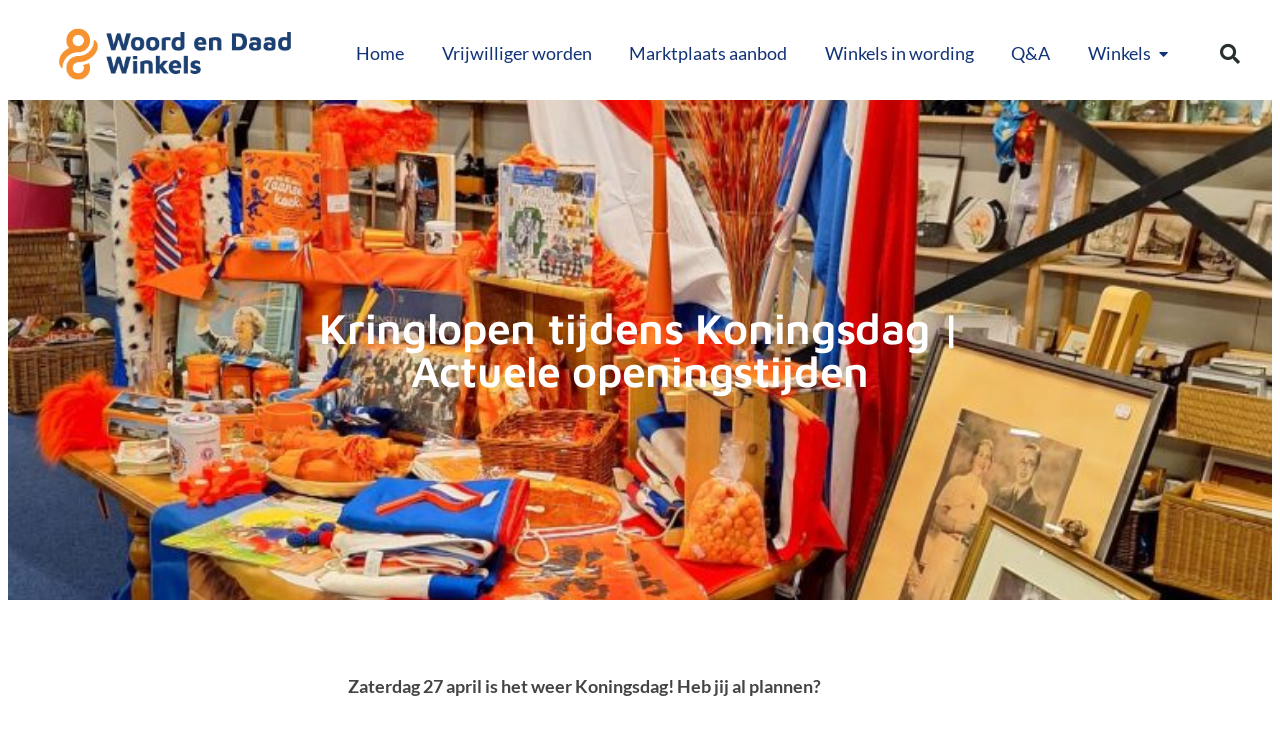

--- FILE ---
content_type: text/html; charset=UTF-8
request_url: https://woordendaadwinkels.nl/kringlopen-tijdens-koningsdag-actuele-openingstijden/
body_size: 17346
content:
<!doctype html>
<html lang="nl-NL" prefix="og: https://ogp.me/ns#">
<head>
	<meta charset="UTF-8">
	<meta name="viewport" content="width=device-width, initial-scale=1">
	<link rel="profile" href="https://gmpg.org/xfn/11">
	
<!-- Search Engine Optimization door Rank Math PRO - https://rankmath.com/ -->
<title>Kringlopen tijdens Koningsdag | Actuele openingstijden - Woord en Daad Winkels</title>
<meta name="description" content="Zaterdag 27 april is het weer Koningsdag! Heb jij al plannen?"/>
<meta name="robots" content="follow, index, max-snippet:-1, max-video-preview:-1, max-image-preview:large"/>
<link rel="canonical" href="https://woordendaadwinkels.nl/kringlopen-tijdens-koningsdag-actuele-openingstijden/" />
<meta property="og:locale" content="nl_NL" />
<meta property="og:type" content="article" />
<meta property="og:title" content="Kringlopen tijdens Koningsdag | Actuele openingstijden - Woord en Daad Winkels" />
<meta property="og:description" content="Zaterdag 27 april is het weer Koningsdag! Heb jij al plannen?" />
<meta property="og:url" content="https://woordendaadwinkels.nl/kringlopen-tijdens-koningsdag-actuele-openingstijden/" />
<meta property="og:site_name" content="Woord en Daad Winkels" />
<meta property="article:publisher" content="https://facebook.com/woordendaad" />
<meta property="article:section" content="Uncategorized" />
<meta property="og:updated_time" content="2024-04-25T20:01:17+02:00" />
<meta property="og:image" content="https://woordendaadwinkels.nl/app/uploads/2024/04/WhatsApp-Image-2024-04-08-at-10.02.40-768x1025-1-1.jpeg" />
<meta property="og:image:secure_url" content="https://woordendaadwinkels.nl/app/uploads/2024/04/WhatsApp-Image-2024-04-08-at-10.02.40-768x1025-1-1.jpeg" />
<meta property="og:image:width" content="768" />
<meta property="og:image:height" content="1025" />
<meta property="og:image:alt" content="Kringlopen tijdens Koningsdag | Actuele openingstijden" />
<meta property="og:image:type" content="image/jpeg" />
<meta property="article:published_time" content="2024-04-23T08:36:19+02:00" />
<meta property="article:modified_time" content="2024-04-25T20:01:17+02:00" />
<meta name="twitter:card" content="summary_large_image" />
<meta name="twitter:title" content="Kringlopen tijdens Koningsdag | Actuele openingstijden - Woord en Daad Winkels" />
<meta name="twitter:description" content="Zaterdag 27 april is het weer Koningsdag! Heb jij al plannen?" />
<meta name="twitter:site" content="@woordendaad" />
<meta name="twitter:creator" content="@woordendaad" />
<meta name="twitter:image" content="https://woordendaadwinkels.nl/app/uploads/2024/04/WhatsApp-Image-2024-04-08-at-10.02.40-768x1025-1-1.jpeg" />
<meta name="twitter:label1" content="Geschreven door" />
<meta name="twitter:data1" content="beheerder" />
<meta name="twitter:label2" content="Tijd om te lezen" />
<meta name="twitter:data2" content="Minder dan een minuut" />
<script type="application/ld+json" class="rank-math-schema-pro">{"@context":"https://schema.org","@graph":[{"@type":"Place","@id":"https://woordendaadwinkels.nl/#place","address":{"@type":"PostalAddress","streetAddress":"Spijksedijk 16","addressLocality":"Gorinchem","postalCode":"4207 GN"}},{"@type":"Organization","@id":"https://woordendaadwinkels.nl/#organization","name":"Woord en Daad Winkels","url":"https://woordendaadwinkels.nl","sameAs":["https://facebook.com/woordendaad","https://twitter.com/woordendaad"],"address":{"@type":"PostalAddress","streetAddress":"Spijksedijk 16","addressLocality":"Gorinchem","postalCode":"4207 GN"},"logo":{"@type":"ImageObject","@id":"https://woordendaadwinkels.nl/#logo","url":"https://woordendaadwinkels.nl/app/uploads/2019/02/WD-logo-Winkels@2x.png","contentUrl":"https://woordendaadwinkels.nl/app/uploads/2019/02/WD-logo-Winkels@2x.png","caption":"Woord en Daad Winkels","inLanguage":"nl-NL","width":"337","height":"76"},"contactPoint":[{"@type":"ContactPoint","telephone":"0183611800","contactType":"customer support"}],"location":{"@id":"https://woordendaadwinkels.nl/#place"}},{"@type":"WebSite","@id":"https://woordendaadwinkels.nl/#website","url":"https://woordendaadwinkels.nl","name":"Woord en Daad Winkels","publisher":{"@id":"https://woordendaadwinkels.nl/#organization"},"inLanguage":"nl-NL"},{"@type":"ImageObject","@id":"https://woordendaadwinkels.nl/app/uploads/2024/04/WhatsApp-Image-2024-04-08-at-10.02.40-768x1025-1-1.jpeg","url":"https://woordendaadwinkels.nl/app/uploads/2024/04/WhatsApp-Image-2024-04-08-at-10.02.40-768x1025-1-1.jpeg","width":"768","height":"1025","inLanguage":"nl-NL"},{"@type":"WebPage","@id":"https://woordendaadwinkels.nl/kringlopen-tijdens-koningsdag-actuele-openingstijden/#webpage","url":"https://woordendaadwinkels.nl/kringlopen-tijdens-koningsdag-actuele-openingstijden/","name":"Kringlopen tijdens Koningsdag | Actuele openingstijden - Woord en Daad Winkels","datePublished":"2024-04-23T08:36:19+02:00","dateModified":"2024-04-25T20:01:17+02:00","isPartOf":{"@id":"https://woordendaadwinkels.nl/#website"},"primaryImageOfPage":{"@id":"https://woordendaadwinkels.nl/app/uploads/2024/04/WhatsApp-Image-2024-04-08-at-10.02.40-768x1025-1-1.jpeg"},"inLanguage":"nl-NL"},{"@type":"Person","@id":"https://woordendaadwinkels.nl/kringlopen-tijdens-koningsdag-actuele-openingstijden/#author","name":"beheerder","image":{"@type":"ImageObject","@id":"https://secure.gravatar.com/avatar/bd806ca14e61fa833577efee636cd322e8d371ea959785a0fed0566a64e52262?s=96&amp;d=mm&amp;r=g","url":"https://secure.gravatar.com/avatar/bd806ca14e61fa833577efee636cd322e8d371ea959785a0fed0566a64e52262?s=96&amp;d=mm&amp;r=g","caption":"beheerder","inLanguage":"nl-NL"},"worksFor":{"@id":"https://woordendaadwinkels.nl/#organization"}},{"@type":"BlogPosting","headline":"Kringlopen tijdens Koningsdag | Actuele openingstijden - Woord en Daad Winkels","datePublished":"2024-04-23T08:36:19+02:00","dateModified":"2024-04-25T20:01:17+02:00","articleSection":"Uncategorized","author":{"@id":"https://woordendaadwinkels.nl/kringlopen-tijdens-koningsdag-actuele-openingstijden/#author","name":"beheerder"},"publisher":{"@id":"https://woordendaadwinkels.nl/#organization"},"description":"Zaterdag 27 april is het weer Koningsdag! Heb jij al plannen?","name":"Kringlopen tijdens Koningsdag | Actuele openingstijden - Woord en Daad Winkels","@id":"https://woordendaadwinkels.nl/kringlopen-tijdens-koningsdag-actuele-openingstijden/#richSnippet","isPartOf":{"@id":"https://woordendaadwinkels.nl/kringlopen-tijdens-koningsdag-actuele-openingstijden/#webpage"},"image":{"@id":"https://woordendaadwinkels.nl/app/uploads/2024/04/WhatsApp-Image-2024-04-08-at-10.02.40-768x1025-1-1.jpeg"},"inLanguage":"nl-NL","mainEntityOfPage":{"@id":"https://woordendaadwinkels.nl/kringlopen-tijdens-koningsdag-actuele-openingstijden/#webpage"}}]}</script>
<!-- /Rank Math WordPress SEO plugin -->

<link rel="alternate" type="application/rss+xml" title="Woord en Daad Winkels &raquo; feed" href="https://woordendaadwinkels.nl/feed/" />
<link rel="alternate" type="application/rss+xml" title="Woord en Daad Winkels &raquo; reacties feed" href="https://woordendaadwinkels.nl/comments/feed/" />
<link rel="alternate" type="application/rss+xml" title="Woord en Daad Winkels &raquo; Kringlopen tijdens Koningsdag | Actuele openingstijden reacties feed" href="https://woordendaadwinkels.nl/kringlopen-tijdens-koningsdag-actuele-openingstijden/feed/" />
<link rel="alternate" title="oEmbed (JSON)" type="application/json+oembed" href="https://woordendaadwinkels.nl/wp-json/oembed/1.0/embed?url=https%3A%2F%2Fwoordendaadwinkels.nl%2Fkringlopen-tijdens-koningsdag-actuele-openingstijden%2F" />
<link rel="alternate" title="oEmbed (XML)" type="text/xml+oembed" href="https://woordendaadwinkels.nl/wp-json/oembed/1.0/embed?url=https%3A%2F%2Fwoordendaadwinkels.nl%2Fkringlopen-tijdens-koningsdag-actuele-openingstijden%2F&#038;format=xml" />
<style id='wp-img-auto-sizes-contain-inline-css'>
img:is([sizes=auto i],[sizes^="auto," i]){contain-intrinsic-size:3000px 1500px}
/*# sourceURL=wp-img-auto-sizes-contain-inline-css */
</style>
<style id='wp-emoji-styles-inline-css'>

	img.wp-smiley, img.emoji {
		display: inline !important;
		border: none !important;
		box-shadow: none !important;
		height: 1em !important;
		width: 1em !important;
		margin: 0 0.07em !important;
		vertical-align: -0.1em !important;
		background: none !important;
		padding: 0 !important;
	}
/*# sourceURL=wp-emoji-styles-inline-css */
</style>
<link rel='stylesheet' id='wp-block-library-css' href='https://woordendaadwinkels.nl/wp/wp-includes/css/dist/block-library/style.min.css?ver=6.9' media='all' />
<style id='global-styles-inline-css'>
:root{--wp--preset--aspect-ratio--square: 1;--wp--preset--aspect-ratio--4-3: 4/3;--wp--preset--aspect-ratio--3-4: 3/4;--wp--preset--aspect-ratio--3-2: 3/2;--wp--preset--aspect-ratio--2-3: 2/3;--wp--preset--aspect-ratio--16-9: 16/9;--wp--preset--aspect-ratio--9-16: 9/16;--wp--preset--color--black: #000000;--wp--preset--color--cyan-bluish-gray: #abb8c3;--wp--preset--color--white: #ffffff;--wp--preset--color--pale-pink: #f78da7;--wp--preset--color--vivid-red: #cf2e2e;--wp--preset--color--luminous-vivid-orange: #ff6900;--wp--preset--color--luminous-vivid-amber: #fcb900;--wp--preset--color--light-green-cyan: #7bdcb5;--wp--preset--color--vivid-green-cyan: #00d084;--wp--preset--color--pale-cyan-blue: #8ed1fc;--wp--preset--color--vivid-cyan-blue: #0693e3;--wp--preset--color--vivid-purple: #9b51e0;--wp--preset--gradient--vivid-cyan-blue-to-vivid-purple: linear-gradient(135deg,rgb(6,147,227) 0%,rgb(155,81,224) 100%);--wp--preset--gradient--light-green-cyan-to-vivid-green-cyan: linear-gradient(135deg,rgb(122,220,180) 0%,rgb(0,208,130) 100%);--wp--preset--gradient--luminous-vivid-amber-to-luminous-vivid-orange: linear-gradient(135deg,rgb(252,185,0) 0%,rgb(255,105,0) 100%);--wp--preset--gradient--luminous-vivid-orange-to-vivid-red: linear-gradient(135deg,rgb(255,105,0) 0%,rgb(207,46,46) 100%);--wp--preset--gradient--very-light-gray-to-cyan-bluish-gray: linear-gradient(135deg,rgb(238,238,238) 0%,rgb(169,184,195) 100%);--wp--preset--gradient--cool-to-warm-spectrum: linear-gradient(135deg,rgb(74,234,220) 0%,rgb(151,120,209) 20%,rgb(207,42,186) 40%,rgb(238,44,130) 60%,rgb(251,105,98) 80%,rgb(254,248,76) 100%);--wp--preset--gradient--blush-light-purple: linear-gradient(135deg,rgb(255,206,236) 0%,rgb(152,150,240) 100%);--wp--preset--gradient--blush-bordeaux: linear-gradient(135deg,rgb(254,205,165) 0%,rgb(254,45,45) 50%,rgb(107,0,62) 100%);--wp--preset--gradient--luminous-dusk: linear-gradient(135deg,rgb(255,203,112) 0%,rgb(199,81,192) 50%,rgb(65,88,208) 100%);--wp--preset--gradient--pale-ocean: linear-gradient(135deg,rgb(255,245,203) 0%,rgb(182,227,212) 50%,rgb(51,167,181) 100%);--wp--preset--gradient--electric-grass: linear-gradient(135deg,rgb(202,248,128) 0%,rgb(113,206,126) 100%);--wp--preset--gradient--midnight: linear-gradient(135deg,rgb(2,3,129) 0%,rgb(40,116,252) 100%);--wp--preset--font-size--small: 13px;--wp--preset--font-size--medium: 20px;--wp--preset--font-size--large: 36px;--wp--preset--font-size--x-large: 42px;--wp--preset--spacing--20: 0.44rem;--wp--preset--spacing--30: 0.67rem;--wp--preset--spacing--40: 1rem;--wp--preset--spacing--50: 1.5rem;--wp--preset--spacing--60: 2.25rem;--wp--preset--spacing--70: 3.38rem;--wp--preset--spacing--80: 5.06rem;--wp--preset--shadow--natural: 6px 6px 9px rgba(0, 0, 0, 0.2);--wp--preset--shadow--deep: 12px 12px 50px rgba(0, 0, 0, 0.4);--wp--preset--shadow--sharp: 6px 6px 0px rgba(0, 0, 0, 0.2);--wp--preset--shadow--outlined: 6px 6px 0px -3px rgb(255, 255, 255), 6px 6px rgb(0, 0, 0);--wp--preset--shadow--crisp: 6px 6px 0px rgb(0, 0, 0);}:root { --wp--style--global--content-size: 800px;--wp--style--global--wide-size: 1200px; }:where(body) { margin: 0; }.wp-site-blocks > .alignleft { float: left; margin-right: 2em; }.wp-site-blocks > .alignright { float: right; margin-left: 2em; }.wp-site-blocks > .aligncenter { justify-content: center; margin-left: auto; margin-right: auto; }:where(.wp-site-blocks) > * { margin-block-start: 24px; margin-block-end: 0; }:where(.wp-site-blocks) > :first-child { margin-block-start: 0; }:where(.wp-site-blocks) > :last-child { margin-block-end: 0; }:root { --wp--style--block-gap: 24px; }:root :where(.is-layout-flow) > :first-child{margin-block-start: 0;}:root :where(.is-layout-flow) > :last-child{margin-block-end: 0;}:root :where(.is-layout-flow) > *{margin-block-start: 24px;margin-block-end: 0;}:root :where(.is-layout-constrained) > :first-child{margin-block-start: 0;}:root :where(.is-layout-constrained) > :last-child{margin-block-end: 0;}:root :where(.is-layout-constrained) > *{margin-block-start: 24px;margin-block-end: 0;}:root :where(.is-layout-flex){gap: 24px;}:root :where(.is-layout-grid){gap: 24px;}.is-layout-flow > .alignleft{float: left;margin-inline-start: 0;margin-inline-end: 2em;}.is-layout-flow > .alignright{float: right;margin-inline-start: 2em;margin-inline-end: 0;}.is-layout-flow > .aligncenter{margin-left: auto !important;margin-right: auto !important;}.is-layout-constrained > .alignleft{float: left;margin-inline-start: 0;margin-inline-end: 2em;}.is-layout-constrained > .alignright{float: right;margin-inline-start: 2em;margin-inline-end: 0;}.is-layout-constrained > .aligncenter{margin-left: auto !important;margin-right: auto !important;}.is-layout-constrained > :where(:not(.alignleft):not(.alignright):not(.alignfull)){max-width: var(--wp--style--global--content-size);margin-left: auto !important;margin-right: auto !important;}.is-layout-constrained > .alignwide{max-width: var(--wp--style--global--wide-size);}body .is-layout-flex{display: flex;}.is-layout-flex{flex-wrap: wrap;align-items: center;}.is-layout-flex > :is(*, div){margin: 0;}body .is-layout-grid{display: grid;}.is-layout-grid > :is(*, div){margin: 0;}body{padding-top: 0px;padding-right: 0px;padding-bottom: 0px;padding-left: 0px;}a:where(:not(.wp-element-button)){text-decoration: underline;}:root :where(.wp-element-button, .wp-block-button__link){background-color: #32373c;border-width: 0;color: #fff;font-family: inherit;font-size: inherit;font-style: inherit;font-weight: inherit;letter-spacing: inherit;line-height: inherit;padding-top: calc(0.667em + 2px);padding-right: calc(1.333em + 2px);padding-bottom: calc(0.667em + 2px);padding-left: calc(1.333em + 2px);text-decoration: none;text-transform: inherit;}.has-black-color{color: var(--wp--preset--color--black) !important;}.has-cyan-bluish-gray-color{color: var(--wp--preset--color--cyan-bluish-gray) !important;}.has-white-color{color: var(--wp--preset--color--white) !important;}.has-pale-pink-color{color: var(--wp--preset--color--pale-pink) !important;}.has-vivid-red-color{color: var(--wp--preset--color--vivid-red) !important;}.has-luminous-vivid-orange-color{color: var(--wp--preset--color--luminous-vivid-orange) !important;}.has-luminous-vivid-amber-color{color: var(--wp--preset--color--luminous-vivid-amber) !important;}.has-light-green-cyan-color{color: var(--wp--preset--color--light-green-cyan) !important;}.has-vivid-green-cyan-color{color: var(--wp--preset--color--vivid-green-cyan) !important;}.has-pale-cyan-blue-color{color: var(--wp--preset--color--pale-cyan-blue) !important;}.has-vivid-cyan-blue-color{color: var(--wp--preset--color--vivid-cyan-blue) !important;}.has-vivid-purple-color{color: var(--wp--preset--color--vivid-purple) !important;}.has-black-background-color{background-color: var(--wp--preset--color--black) !important;}.has-cyan-bluish-gray-background-color{background-color: var(--wp--preset--color--cyan-bluish-gray) !important;}.has-white-background-color{background-color: var(--wp--preset--color--white) !important;}.has-pale-pink-background-color{background-color: var(--wp--preset--color--pale-pink) !important;}.has-vivid-red-background-color{background-color: var(--wp--preset--color--vivid-red) !important;}.has-luminous-vivid-orange-background-color{background-color: var(--wp--preset--color--luminous-vivid-orange) !important;}.has-luminous-vivid-amber-background-color{background-color: var(--wp--preset--color--luminous-vivid-amber) !important;}.has-light-green-cyan-background-color{background-color: var(--wp--preset--color--light-green-cyan) !important;}.has-vivid-green-cyan-background-color{background-color: var(--wp--preset--color--vivid-green-cyan) !important;}.has-pale-cyan-blue-background-color{background-color: var(--wp--preset--color--pale-cyan-blue) !important;}.has-vivid-cyan-blue-background-color{background-color: var(--wp--preset--color--vivid-cyan-blue) !important;}.has-vivid-purple-background-color{background-color: var(--wp--preset--color--vivid-purple) !important;}.has-black-border-color{border-color: var(--wp--preset--color--black) !important;}.has-cyan-bluish-gray-border-color{border-color: var(--wp--preset--color--cyan-bluish-gray) !important;}.has-white-border-color{border-color: var(--wp--preset--color--white) !important;}.has-pale-pink-border-color{border-color: var(--wp--preset--color--pale-pink) !important;}.has-vivid-red-border-color{border-color: var(--wp--preset--color--vivid-red) !important;}.has-luminous-vivid-orange-border-color{border-color: var(--wp--preset--color--luminous-vivid-orange) !important;}.has-luminous-vivid-amber-border-color{border-color: var(--wp--preset--color--luminous-vivid-amber) !important;}.has-light-green-cyan-border-color{border-color: var(--wp--preset--color--light-green-cyan) !important;}.has-vivid-green-cyan-border-color{border-color: var(--wp--preset--color--vivid-green-cyan) !important;}.has-pale-cyan-blue-border-color{border-color: var(--wp--preset--color--pale-cyan-blue) !important;}.has-vivid-cyan-blue-border-color{border-color: var(--wp--preset--color--vivid-cyan-blue) !important;}.has-vivid-purple-border-color{border-color: var(--wp--preset--color--vivid-purple) !important;}.has-vivid-cyan-blue-to-vivid-purple-gradient-background{background: var(--wp--preset--gradient--vivid-cyan-blue-to-vivid-purple) !important;}.has-light-green-cyan-to-vivid-green-cyan-gradient-background{background: var(--wp--preset--gradient--light-green-cyan-to-vivid-green-cyan) !important;}.has-luminous-vivid-amber-to-luminous-vivid-orange-gradient-background{background: var(--wp--preset--gradient--luminous-vivid-amber-to-luminous-vivid-orange) !important;}.has-luminous-vivid-orange-to-vivid-red-gradient-background{background: var(--wp--preset--gradient--luminous-vivid-orange-to-vivid-red) !important;}.has-very-light-gray-to-cyan-bluish-gray-gradient-background{background: var(--wp--preset--gradient--very-light-gray-to-cyan-bluish-gray) !important;}.has-cool-to-warm-spectrum-gradient-background{background: var(--wp--preset--gradient--cool-to-warm-spectrum) !important;}.has-blush-light-purple-gradient-background{background: var(--wp--preset--gradient--blush-light-purple) !important;}.has-blush-bordeaux-gradient-background{background: var(--wp--preset--gradient--blush-bordeaux) !important;}.has-luminous-dusk-gradient-background{background: var(--wp--preset--gradient--luminous-dusk) !important;}.has-pale-ocean-gradient-background{background: var(--wp--preset--gradient--pale-ocean) !important;}.has-electric-grass-gradient-background{background: var(--wp--preset--gradient--electric-grass) !important;}.has-midnight-gradient-background{background: var(--wp--preset--gradient--midnight) !important;}.has-small-font-size{font-size: var(--wp--preset--font-size--small) !important;}.has-medium-font-size{font-size: var(--wp--preset--font-size--medium) !important;}.has-large-font-size{font-size: var(--wp--preset--font-size--large) !important;}.has-x-large-font-size{font-size: var(--wp--preset--font-size--x-large) !important;}
/*# sourceURL=global-styles-inline-css */
</style>

<link rel='stylesheet' id='jet-engine-frontend-css' href='https://woordendaadwinkels.nl/app/plugins/jet-engine/assets/css/frontend.css?ver=3.8.0' media='all' />
<link rel='stylesheet' id='contact-form-7-css' href='https://woordendaadwinkels.nl/app/plugins/contact-form-7/includes/css/styles.css?ver=6.1.4' media='all' />
<link rel='stylesheet' id='wpsl-styles-css' href='https://woordendaadwinkels.nl/app/plugins/wp-store-locator/css/styles.min.css?ver=2.2.261' media='all' />
<link rel='stylesheet' id='cff-css' href='https://woordendaadwinkels.nl/app/plugins/custom-facebook-feed-pro/assets/css/cff-style.min.css?ver=3.19.5' media='all' />
<link rel='stylesheet' id='hello-elementor-css' href='https://woordendaadwinkels.nl/app/themes/hello-elementor/style.css?ver=6.9' media='all' />
<link rel='stylesheet' id='hello-elementor-theme-style-css' href='https://woordendaadwinkels.nl/app/themes/hello-elementor/assets/css/theme.css?ver=3.4.5' media='all' />
<link rel='stylesheet' id='hello-elementor-header-footer-css' href='https://woordendaadwinkels.nl/app/themes/hello-elementor/assets/css/header-footer.css?ver=3.4.5' media='all' />
<link rel='stylesheet' id='elementor-frontend-css' href='https://woordendaadwinkels.nl/app/plugins/elementor/assets/css/frontend.min.css?ver=3.33.2' media='all' />
<style id='elementor-frontend-inline-css'>
.elementor-798 .elementor-element.elementor-element-73cb63ed:not(.elementor-motion-effects-element-type-background), .elementor-798 .elementor-element.elementor-element-73cb63ed > .elementor-motion-effects-container > .elementor-motion-effects-layer{background-image:url("https://woordendaadwinkels.nl/app/uploads/2024/04/WhatsApp-Image-2024-04-08-at-10.02.40-768x1025-1-1.jpeg");}
/*# sourceURL=elementor-frontend-inline-css */
</style>
<link rel='stylesheet' id='widget-image-css' href='https://woordendaadwinkels.nl/app/plugins/elementor/assets/css/widget-image.min.css?ver=3.33.2' media='all' />
<link rel='stylesheet' id='widget-heading-css' href='https://woordendaadwinkels.nl/app/plugins/elementor/assets/css/widget-heading.min.css?ver=3.33.2' media='all' />
<link rel='stylesheet' id='widget-nav-menu-css' href='https://woordendaadwinkels.nl/app/plugins/elementor-pro/assets/css/widget-nav-menu.min.css?ver=3.33.1' media='all' />
<link rel='stylesheet' id='widget-mega-menu-css' href='https://woordendaadwinkels.nl/app/plugins/elementor-pro/assets/css/widget-mega-menu.min.css?ver=3.33.1' media='all' />
<link rel='stylesheet' id='widget-search-form-css' href='https://woordendaadwinkels.nl/app/plugins/elementor-pro/assets/css/widget-search-form.min.css?ver=3.33.1' media='all' />
<link rel='stylesheet' id='elementor-icons-shared-0-css' href='https://woordendaadwinkels.nl/app/plugins/elementor/assets/lib/font-awesome/css/fontawesome.min.css?ver=5.15.3' media='all' />
<link rel='stylesheet' id='elementor-icons-fa-solid-css' href='https://woordendaadwinkels.nl/app/plugins/elementor/assets/lib/font-awesome/css/solid.min.css?ver=5.15.3' media='all' />
<link rel='stylesheet' id='widget-social-icons-css' href='https://woordendaadwinkels.nl/app/plugins/elementor/assets/css/widget-social-icons.min.css?ver=3.33.2' media='all' />
<link rel='stylesheet' id='e-apple-webkit-css' href='https://woordendaadwinkels.nl/app/plugins/elementor/assets/css/conditionals/apple-webkit.min.css?ver=3.33.2' media='all' />
<link rel='stylesheet' id='widget-share-buttons-css' href='https://woordendaadwinkels.nl/app/plugins/elementor-pro/assets/css/widget-share-buttons.min.css?ver=3.33.1' media='all' />
<link rel='stylesheet' id='elementor-icons-fa-brands-css' href='https://woordendaadwinkels.nl/app/plugins/elementor/assets/lib/font-awesome/css/brands.min.css?ver=5.15.3' media='all' />
<link rel='stylesheet' id='widget-post-navigation-css' href='https://woordendaadwinkels.nl/app/plugins/elementor-pro/assets/css/widget-post-navigation.min.css?ver=3.33.1' media='all' />
<link rel='stylesheet' id='jet-blocks-css' href='https://woordendaadwinkels.nl/app/uploads/elementor/css/custom-jet-blocks.css?ver=1.3.21' media='all' />
<link rel='stylesheet' id='elementor-icons-css' href='https://woordendaadwinkels.nl/app/plugins/elementor/assets/lib/eicons/css/elementor-icons.min.css?ver=5.44.0' media='all' />
<link rel='stylesheet' id='elementor-post-1787-css' href='https://woordendaadwinkels.nl/app/uploads/elementor/css/post-1787.css?ver=1764766590' media='all' />
<link rel='stylesheet' id='font-awesome-5-all-css' href='https://woordendaadwinkels.nl/app/plugins/elementor/assets/lib/font-awesome/css/all.min.css?ver=3.33.2' media='all' />
<link rel='stylesheet' id='font-awesome-4-shim-css' href='https://woordendaadwinkels.nl/app/plugins/elementor/assets/lib/font-awesome/css/v4-shims.min.css?ver=3.33.2' media='all' />
<link rel='stylesheet' id='elementor-post-611-css' href='https://woordendaadwinkels.nl/app/uploads/elementor/css/post-611.css?ver=1764766591' media='all' />
<link rel='stylesheet' id='elementor-post-618-css' href='https://woordendaadwinkels.nl/app/uploads/elementor/css/post-618.css?ver=1764766591' media='all' />
<link rel='stylesheet' id='elementor-post-798-css' href='https://woordendaadwinkels.nl/app/uploads/elementor/css/post-798.css?ver=1764768351' media='all' />
<link rel='stylesheet' id='jquery-chosen-css' href='https://woordendaadwinkels.nl/app/plugins/jet-search/assets/lib/chosen/chosen.min.css?ver=1.8.7' media='all' />
<link rel='stylesheet' id='jet-search-css' href='https://woordendaadwinkels.nl/app/plugins/jet-search/assets/css/jet-search.css?ver=3.5.16' media='all' />
<link rel='stylesheet' id='elementor-gf-local-mavenpro-css' href='https://woordendaadwinkels.nl/app/uploads/elementor/google-fonts/css/mavenpro.css?ver=1760533940' media='all' />
<link rel='stylesheet' id='elementor-gf-local-lato-css' href='https://woordendaadwinkels.nl/app/uploads/elementor/google-fonts/css/lato.css?ver=1760533960' media='all' />
<script src="https://woordendaadwinkels.nl/wp/wp-includes/js/jquery/jquery.min.js?ver=3.7.1" id="jquery-core-js"></script>
<script src="https://woordendaadwinkels.nl/app/plugins/elementor/assets/lib/font-awesome/js/v4-shims.min.js?ver=3.33.2" id="font-awesome-4-shim-js"></script>
<link rel="https://api.w.org/" href="https://woordendaadwinkels.nl/wp-json/" /><link rel="alternate" title="JSON" type="application/json" href="https://woordendaadwinkels.nl/wp-json/wp/v2/posts/183458" /><link rel="EditURI" type="application/rsd+xml" title="RSD" href="https://woordendaadwinkels.nl/wp/xmlrpc.php?rsd" />
<meta name="generator" content="WordPress 6.9" />
<link rel='shortlink' href='https://woordendaadwinkels.nl/?p=183458' />
<!-- Custom Facebook Feed JS vars -->
<script type="text/javascript">
var cffsiteurl = "https://woordendaadwinkels.nl/app/plugins";
var cffajaxurl = "https://woordendaadwinkels.nl/wp/wp-admin/admin-ajax.php";


var cfflinkhashtags = "true";
</script>
<!-- Global site tag (gtag.js) - Google Analytics -->
<script async src="https://www.googletagmanager.com/gtag/js?id=UA-148186630-1"></script>
<script>
	window.dataLayer = window.dataLayer || [];

	function gtag() {
		dataLayer.push(arguments);
	}
	gtag('js', new Date());

	gtag('config', 'UA-148186630-1');
</script>
<script>jQuery( document ).ready( function( $ ) {
	$( document ).on( 'click', '.btn-print-now', function( event ) {
		event.preventDefault()
		window.print();
	} );
} );
</script>
	<meta name="generator" content="Elementor 3.33.2; features: additional_custom_breakpoints; settings: css_print_method-external, google_font-enabled, font_display-auto">
			<style>
				.e-con.e-parent:nth-of-type(n+4):not(.e-lazyloaded):not(.e-no-lazyload),
				.e-con.e-parent:nth-of-type(n+4):not(.e-lazyloaded):not(.e-no-lazyload) * {
					background-image: none !important;
				}
				@media screen and (max-height: 1024px) {
					.e-con.e-parent:nth-of-type(n+3):not(.e-lazyloaded):not(.e-no-lazyload),
					.e-con.e-parent:nth-of-type(n+3):not(.e-lazyloaded):not(.e-no-lazyload) * {
						background-image: none !important;
					}
				}
				@media screen and (max-height: 640px) {
					.e-con.e-parent:nth-of-type(n+2):not(.e-lazyloaded):not(.e-no-lazyload),
					.e-con.e-parent:nth-of-type(n+2):not(.e-lazyloaded):not(.e-no-lazyload) * {
						background-image: none !important;
					}
				}
			</style>
			<link rel="icon" href="https://woordendaadwinkels.nl/app/uploads/2019/04/cropped-cropped-Favicon-1-32x32.png" sizes="32x32" />
<link rel="icon" href="https://woordendaadwinkels.nl/app/uploads/2019/04/cropped-cropped-Favicon-1-192x192.png" sizes="192x192" />
<link rel="apple-touch-icon" href="https://woordendaadwinkels.nl/app/uploads/2019/04/cropped-cropped-Favicon-1-180x180.png" />
<meta name="msapplication-TileImage" content="https://woordendaadwinkels.nl/app/uploads/2019/04/cropped-cropped-Favicon-1-270x270.png" />
<link rel='stylesheet' id='dashicons-css' href='https://woordendaadwinkels.nl/wp/wp-includes/css/dashicons.min.css?ver=6.9' media='all' />
<link rel='stylesheet' id='acf-global-css' href='https://woordendaadwinkels.nl/app/plugins/advanced-custom-fields-pro/assets/build/css/acf-global.min.css?ver=6.6.2' media='all' />
<link rel='stylesheet' id='acf-input-css' href='https://woordendaadwinkels.nl/app/plugins/advanced-custom-fields-pro/assets/build/css/acf-input.min.css?ver=6.6.2' media='all' />
<link rel='stylesheet' id='fea-public-css' href='https://woordendaadwinkels.nl/app/plugins/acf-frontend-form-element/assets/css/frontend-admin-min.css?ver=3.28.21' media='all' />
<link rel='stylesheet' id='jet-elements-css' href='https://woordendaadwinkels.nl/app/plugins/jet-elements/assets/css/jet-elements.css?ver=2.7.12.1' media='all' />
<link rel='stylesheet' id='fea-modal-css' href='https://woordendaadwinkels.nl/app/plugins/acf-frontend-form-element/assets/css/modal-min.css?ver=3.28.21' media='all' />
</head>
<body class="wp-singular post-template-default single single-post postid-183458 single-format-standard wp-custom-logo wp-embed-responsive wp-theme-hello-elementor wp-child-theme-hello-child hello-elementor-default elementor-default elementor-kit-1787 elementor-page-798">


<a class="skip-link screen-reader-text" href="#content">Skip to content</a>

		<header data-elementor-type="header" data-elementor-id="611" class="elementor elementor-611 elementor-location-header" data-elementor-post-type="elementor_library">
			<header class="elementor-element elementor-element-a53ad9c hide-print e-flex e-con-boxed e-con e-parent" data-id="a53ad9c" data-element_type="container" data-settings="{&quot;background_background&quot;:&quot;classic&quot;,&quot;jet_parallax_layout_list&quot;:[{&quot;jet_parallax_layout_image&quot;:{&quot;url&quot;:&quot;&quot;,&quot;id&quot;:&quot;&quot;,&quot;size&quot;:&quot;&quot;},&quot;_id&quot;:&quot;9ade96a&quot;,&quot;jet_parallax_layout_image_tablet&quot;:{&quot;url&quot;:&quot;&quot;,&quot;id&quot;:&quot;&quot;,&quot;size&quot;:&quot;&quot;},&quot;jet_parallax_layout_image_mobile&quot;:{&quot;url&quot;:&quot;&quot;,&quot;id&quot;:&quot;&quot;,&quot;size&quot;:&quot;&quot;},&quot;jet_parallax_layout_speed&quot;:{&quot;unit&quot;:&quot;%&quot;,&quot;size&quot;:50,&quot;sizes&quot;:[]},&quot;jet_parallax_layout_type&quot;:&quot;scroll&quot;,&quot;jet_parallax_layout_direction&quot;:&quot;1&quot;,&quot;jet_parallax_layout_fx_direction&quot;:null,&quot;jet_parallax_layout_z_index&quot;:&quot;&quot;,&quot;jet_parallax_layout_bg_x&quot;:50,&quot;jet_parallax_layout_bg_x_tablet&quot;:&quot;&quot;,&quot;jet_parallax_layout_bg_x_mobile&quot;:&quot;&quot;,&quot;jet_parallax_layout_bg_y&quot;:50,&quot;jet_parallax_layout_bg_y_tablet&quot;:&quot;&quot;,&quot;jet_parallax_layout_bg_y_mobile&quot;:&quot;&quot;,&quot;jet_parallax_layout_bg_size&quot;:&quot;auto&quot;,&quot;jet_parallax_layout_bg_size_tablet&quot;:&quot;&quot;,&quot;jet_parallax_layout_bg_size_mobile&quot;:&quot;&quot;,&quot;jet_parallax_layout_animation_prop&quot;:&quot;transform&quot;,&quot;jet_parallax_layout_on&quot;:[&quot;desktop&quot;,&quot;tablet&quot;]}]}">
					<div class="e-con-inner">
		<div class="elementor-element elementor-element-9741cea e-con-full e-flex e-con e-child" data-id="9741cea" data-element_type="container" data-settings="{&quot;jet_parallax_layout_list&quot;:[]}">
				<div class="elementor-element elementor-element-5b71f59 elementor-widget elementor-widget-theme-site-logo elementor-widget-image" data-id="5b71f59" data-element_type="widget" data-widget_type="theme-site-logo.default">
				<div class="elementor-widget-container">
											<a href="https://woordendaadwinkels.nl">
			<img width="337" height="76" src="https://woordendaadwinkels.nl/app/uploads/2019/02/WD-logo-Winkels@2x.png" class="attachment-full size-full wp-image-281" alt="" srcset="https://woordendaadwinkels.nl/app/uploads/2019/02/WD-logo-Winkels@2x.png 337w, https://woordendaadwinkels.nl/app/uploads/2019/02/WD-logo-Winkels@2x-300x68.png 300w, https://woordendaadwinkels.nl/app/uploads/2019/02/WD-logo-Winkels@2x-100x23.png 100w" sizes="(max-width: 337px) 100vw, 337px" />				</a>
											</div>
				</div>
				</div>
		<div class="elementor-element elementor-element-3781d58 e-con-full e-flex e-con e-child" data-id="3781d58" data-element_type="container" data-settings="{&quot;jet_parallax_layout_list&quot;:[]}">
				<div class="elementor-element elementor-element-d28eb49 e-fit_to_content e-n-menu-layout-horizontal e-n-menu-tablet elementor-widget elementor-widget-n-menu" data-id="d28eb49" data-element_type="widget" data-settings="{&quot;menu_items&quot;:[{&quot;item_title&quot;:&quot;Home&quot;,&quot;_id&quot;:&quot;6539434&quot;,&quot;item_link&quot;:{&quot;url&quot;:&quot;https:\/\/woordendaadwinkels.nl\/&quot;,&quot;is_external&quot;:&quot;&quot;,&quot;nofollow&quot;:&quot;&quot;,&quot;custom_attributes&quot;:&quot;&quot;},&quot;item_dropdown_content&quot;:&quot;no&quot;,&quot;item_icon&quot;:{&quot;value&quot;:&quot;&quot;,&quot;library&quot;:&quot;&quot;},&quot;item_icon_active&quot;:null,&quot;element_id&quot;:&quot;&quot;},{&quot;item_title&quot;:&quot;Vrijwilliger worden&quot;,&quot;_id&quot;:&quot;e6a1d69&quot;,&quot;item_link&quot;:{&quot;url&quot;:&quot;https:\/\/woordendaadwinkels.nl\/vrijwilliger-worden\/&quot;,&quot;is_external&quot;:&quot;&quot;,&quot;nofollow&quot;:&quot;&quot;,&quot;custom_attributes&quot;:&quot;&quot;},&quot;item_dropdown_content&quot;:&quot;no&quot;,&quot;item_icon&quot;:{&quot;value&quot;:&quot;&quot;,&quot;library&quot;:&quot;&quot;},&quot;item_icon_active&quot;:null,&quot;element_id&quot;:&quot;&quot;},{&quot;item_title&quot;:&quot;Marktplaats aanbod&quot;,&quot;_id&quot;:&quot;a7954d3&quot;,&quot;item_link&quot;:{&quot;url&quot;:&quot;https:\/\/woordendaadwinkels.nl\/marktplaats-aanbod\/&quot;,&quot;is_external&quot;:&quot;&quot;,&quot;nofollow&quot;:&quot;&quot;,&quot;custom_attributes&quot;:&quot;&quot;},&quot;item_dropdown_content&quot;:&quot;no&quot;,&quot;item_icon&quot;:{&quot;value&quot;:&quot;&quot;,&quot;library&quot;:&quot;&quot;},&quot;item_icon_active&quot;:null,&quot;element_id&quot;:&quot;&quot;},{&quot;_id&quot;:&quot;d4c371c&quot;,&quot;item_title&quot;:&quot;Winkels in wording&quot;,&quot;item_link&quot;:{&quot;url&quot;:&quot;https:\/\/woordendaadwinkels.nl\/nieuwe-plaatsen\/&quot;,&quot;is_external&quot;:&quot;&quot;,&quot;nofollow&quot;:&quot;&quot;,&quot;custom_attributes&quot;:&quot;&quot;},&quot;item_dropdown_content&quot;:&quot;no&quot;,&quot;item_icon&quot;:{&quot;value&quot;:&quot;&quot;,&quot;library&quot;:&quot;&quot;},&quot;item_icon_active&quot;:null,&quot;element_id&quot;:&quot;&quot;},{&quot;_id&quot;:&quot;34098e7&quot;,&quot;item_title&quot;:&quot;Q&amp;A&quot;,&quot;item_link&quot;:{&quot;url&quot;:&quot;https:\/\/woordendaadwinkels.nl\/veelgestelde-vragen\/&quot;,&quot;is_external&quot;:&quot;&quot;,&quot;nofollow&quot;:&quot;&quot;,&quot;custom_attributes&quot;:&quot;&quot;},&quot;item_dropdown_content&quot;:&quot;no&quot;,&quot;item_icon&quot;:{&quot;value&quot;:&quot;&quot;,&quot;library&quot;:&quot;&quot;},&quot;item_icon_active&quot;:null,&quot;element_id&quot;:&quot;&quot;},{&quot;_id&quot;:&quot;1992488&quot;,&quot;item_title&quot;:&quot;Winkels&quot;,&quot;item_link&quot;:{&quot;url&quot;:&quot;https:\/\/woordendaadwinkels.nl\/locaties\/&quot;,&quot;is_external&quot;:&quot;&quot;,&quot;nofollow&quot;:&quot;&quot;,&quot;custom_attributes&quot;:&quot;&quot;},&quot;item_dropdown_content&quot;:&quot;yes&quot;,&quot;item_icon&quot;:{&quot;value&quot;:&quot;&quot;,&quot;library&quot;:&quot;&quot;},&quot;item_icon_active&quot;:null,&quot;element_id&quot;:&quot;&quot;}],&quot;item_position_horizontal&quot;:&quot;stretch&quot;,&quot;content_width&quot;:&quot;fit_to_content&quot;,&quot;content_horizontal_position&quot;:&quot;right&quot;,&quot;item_position_horizontal_mobile&quot;:&quot;end&quot;,&quot;item_layout&quot;:&quot;horizontal&quot;,&quot;open_on&quot;:&quot;hover&quot;,&quot;horizontal_scroll&quot;:&quot;disable&quot;,&quot;breakpoint_selector&quot;:&quot;tablet&quot;,&quot;menu_item_title_distance_from_content&quot;:{&quot;unit&quot;:&quot;px&quot;,&quot;size&quot;:0,&quot;sizes&quot;:[]},&quot;menu_item_title_distance_from_content_tablet&quot;:{&quot;unit&quot;:&quot;px&quot;,&quot;size&quot;:&quot;&quot;,&quot;sizes&quot;:[]},&quot;menu_item_title_distance_from_content_mobile&quot;:{&quot;unit&quot;:&quot;px&quot;,&quot;size&quot;:&quot;&quot;,&quot;sizes&quot;:[]}}" data-widget_type="mega-menu.default">
				<div class="elementor-widget-container">
							<nav class="e-n-menu" data-widget-number="220" aria-label="Menu">
					<button class="e-n-menu-toggle" id="menu-toggle-220" aria-haspopup="true" aria-expanded="false" aria-controls="menubar-220" aria-label="Menu toggle">
			<span class="e-n-menu-toggle-icon e-open">
				<i class="eicon-menu-bar"></i>			</span>
			<span class="e-n-menu-toggle-icon e-close">
				<i class="eicon-close"></i>			</span>
		</button>
					<div class="e-n-menu-wrapper" id="menubar-220" aria-labelledby="menu-toggle-220">
				<ul class="e-n-menu-heading">
								<li class="e-n-menu-item">
				<div id="e-n-menu-title-2201" class="e-n-menu-title">
					<a class="e-n-menu-title-container e-focus e-link" href="https://woordendaadwinkels.nl/">												<span class="e-n-menu-title-text">
							Home						</span>
					</a>									</div>
							</li>
					<li class="e-n-menu-item">
				<div id="e-n-menu-title-2202" class="e-n-menu-title">
					<a class="e-n-menu-title-container e-focus e-link" href="https://woordendaadwinkels.nl/vrijwilliger-worden/">												<span class="e-n-menu-title-text">
							Vrijwilliger worden						</span>
					</a>									</div>
							</li>
					<li class="e-n-menu-item">
				<div id="e-n-menu-title-2203" class="e-n-menu-title">
					<a class="e-n-menu-title-container e-focus e-link" href="https://woordendaadwinkels.nl/marktplaats-aanbod/">												<span class="e-n-menu-title-text">
							Marktplaats aanbod						</span>
					</a>									</div>
							</li>
					<li class="e-n-menu-item">
				<div id="e-n-menu-title-2204" class="e-n-menu-title">
					<a class="e-n-menu-title-container e-focus e-link" href="https://woordendaadwinkels.nl/nieuwe-plaatsen/">												<span class="e-n-menu-title-text">
							Winkels in wording						</span>
					</a>									</div>
							</li>
					<li class="e-n-menu-item">
				<div id="e-n-menu-title-2205" class="e-n-menu-title">
					<a class="e-n-menu-title-container e-focus e-link" href="https://woordendaadwinkels.nl/veelgestelde-vragen/">												<span class="e-n-menu-title-text">
							Q&A						</span>
					</a>									</div>
							</li>
					<li class="e-n-menu-item">
				<div id="e-n-menu-title-2206" class="e-n-menu-title">
					<a class="e-n-menu-title-container e-focus e-link" href="https://woordendaadwinkels.nl/locaties/">												<span class="e-n-menu-title-text">
							Winkels						</span>
					</a>											<button id="e-n-menu-dropdown-icon-2206" class="e-n-menu-dropdown-icon e-focus" data-tab-index="6" aria-haspopup="true" aria-expanded="false" aria-controls="e-n-menu-content-2206" >
							<span class="e-n-menu-dropdown-icon-opened">
								<i aria-hidden="true" class="fas fa-caret-up"></i>								<span class="elementor-screen-only">Sluit Winkels</span>
							</span>
							<span class="e-n-menu-dropdown-icon-closed">
								<i aria-hidden="true" class="fas fa-caret-down"></i>								<span class="elementor-screen-only">Open Winkels</span>
							</span>
						</button>
									</div>
									<div class="e-n-menu-content">
						<div id="e-n-menu-content-2206" data-tab-index="6" aria-labelledby="e-n-menu-dropdown-icon-2206" class="elementor-element elementor-element-5f470d3 e-flex e-con-boxed e-con e-child" data-id="5f470d3" data-element_type="container" data-settings="{&quot;jet_parallax_layout_list&quot;:[]}">
					<div class="e-con-inner">
		<div class="elementor-element elementor-element-0763472 e-con-full e-flex e-con e-child" data-id="0763472" data-element_type="container" data-settings="{&quot;jet_parallax_layout_list&quot;:[]}">
		<div class="elementor-element elementor-element-1a351b9 e-con-full e-flex e-con e-child" data-id="1a351b9" data-element_type="container" data-settings="{&quot;jet_parallax_layout_list&quot;:[]}">
				<div class="elementor-element elementor-element-220253a elementor-widget elementor-widget-heading" data-id="220253a" data-element_type="widget" data-widget_type="heading.default">
				<div class="elementor-widget-container">
					<h5 class="elementor-heading-title elementor-size-default">Noord-Holland</h5>				</div>
				</div>
				<div class="elementor-element elementor-element-f074147 elementor-nav-menu__align-start elementor-nav-menu--dropdown-none elementor-widget elementor-widget-nav-menu" data-id="f074147" data-element_type="widget" data-settings="{&quot;layout&quot;:&quot;vertical&quot;,&quot;submenu_icon&quot;:{&quot;value&quot;:&quot;&lt;i class=\&quot;fas fa-caret-down\&quot; aria-hidden=\&quot;true\&quot;&gt;&lt;\/i&gt;&quot;,&quot;library&quot;:&quot;fa-solid&quot;}}" data-widget_type="nav-menu.default">
				<div class="elementor-widget-container">
								<nav aria-label="Menu" class="elementor-nav-menu--main elementor-nav-menu__container elementor-nav-menu--layout-vertical e--pointer-underline e--animation-fade">
				<ul id="menu-1-f074147" class="elementor-nav-menu sm-vertical"><li class="menu-item menu-item-type-post_type menu-item-object-wpsl_stores menu-item-104560"><a href="https://woordendaadwinkels.nl/winkels/haarlem/" class="elementor-item">Haarlem</a></li>
<li class="menu-item menu-item-type-post_type menu-item-object-wpsl_stores menu-item-104561"><a href="https://woordendaadwinkels.nl/winkels/zwanenburg/" class="elementor-item">Zwanenburg</a></li>
</ul>			</nav>
						<nav class="elementor-nav-menu--dropdown elementor-nav-menu__container" aria-hidden="true">
				<ul id="menu-2-f074147" class="elementor-nav-menu sm-vertical"><li class="menu-item menu-item-type-post_type menu-item-object-wpsl_stores menu-item-104560"><a href="https://woordendaadwinkels.nl/winkels/haarlem/" class="elementor-item" tabindex="-1">Haarlem</a></li>
<li class="menu-item menu-item-type-post_type menu-item-object-wpsl_stores menu-item-104561"><a href="https://woordendaadwinkels.nl/winkels/zwanenburg/" class="elementor-item" tabindex="-1">Zwanenburg</a></li>
</ul>			</nav>
						</div>
				</div>
				</div>
		<div class="elementor-element elementor-element-05db0a8 e-con-full e-flex e-con e-child" data-id="05db0a8" data-element_type="container" data-settings="{&quot;jet_parallax_layout_list&quot;:[]}">
				<div class="elementor-element elementor-element-7af0ed1 elementor-widget elementor-widget-heading" data-id="7af0ed1" data-element_type="widget" data-widget_type="heading.default">
				<div class="elementor-widget-container">
					<h5 class="elementor-heading-title elementor-size-default">Zuid-Holland</h5>				</div>
				</div>
				<div class="elementor-element elementor-element-2af52c2 elementor-nav-menu__align-start elementor-nav-menu--dropdown-none elementor-widget elementor-widget-nav-menu" data-id="2af52c2" data-element_type="widget" data-settings="{&quot;layout&quot;:&quot;vertical&quot;,&quot;submenu_icon&quot;:{&quot;value&quot;:&quot;&lt;i class=\&quot;fas fa-caret-down\&quot; aria-hidden=\&quot;true\&quot;&gt;&lt;\/i&gt;&quot;,&quot;library&quot;:&quot;fa-solid&quot;}}" data-widget_type="nav-menu.default">
				<div class="elementor-widget-container">
								<nav aria-label="Menu" class="elementor-nav-menu--main elementor-nav-menu__container elementor-nav-menu--layout-vertical e--pointer-underline e--animation-fade">
				<ul id="menu-1-2af52c2" class="elementor-nav-menu sm-vertical"><li class="menu-item menu-item-type-post_type menu-item-object-wpsl_stores menu-item-104538"><a href="https://woordendaadwinkels.nl/winkels/wd-winkel-alblasserdam/" class="elementor-item">Alblasserdam</a></li>
<li class="menu-item menu-item-type-post_type menu-item-object-wpsl_stores menu-item-104542"><a href="https://woordendaadwinkels.nl/winkels/dordrecht/" class="elementor-item">Dordrecht</a></li>
<li class="menu-item menu-item-type-post_type menu-item-object-wpsl_stores menu-item-104541"><a href="https://woordendaadwinkels.nl/winkels/gorinchem/" class="elementor-item">Gorinchem</a></li>
<li class="menu-item menu-item-type-post_type menu-item-object-wpsl_stores menu-item-104540"><a href="https://woordendaadwinkels.nl/winkels/wd-winkel-hoeksche-waard/" class="elementor-item">Hoeksche Waard</a></li>
<li class="menu-item menu-item-type-post_type menu-item-object-wpsl_stores menu-item-104539"><a href="https://woordendaadwinkels.nl/winkels/wd-winkel-krimpenerwaard/" class="elementor-item">Krimpenerwaard</a></li>
<li class="menu-item menu-item-type-post_type menu-item-object-wpsl_stores menu-item-104543"><a href="https://woordendaadwinkels.nl/winkels/lisse/" class="elementor-item">Lisse</a></li>
<li class="menu-item menu-item-type-post_type menu-item-object-wpsl_stores menu-item-104544"><a href="https://woordendaadwinkels.nl/winkels/middelharnis/" class="elementor-item">Middelharnis</a></li>
<li class="menu-item menu-item-type-post_type menu-item-object-wpsl_stores menu-item-104545"><a href="https://woordendaadwinkels.nl/winkels/noordeloos/" class="elementor-item">Noordeloos</a></li>
<li class="menu-item menu-item-type-post_type menu-item-object-wpsl_stores menu-item-104546"><a href="https://woordendaadwinkels.nl/winkels/ridderkerk/" class="elementor-item">Ridderkerk</a></li>
<li class="menu-item menu-item-type-post_type menu-item-object-wpsl_stores menu-item-104547"><a href="https://woordendaadwinkels.nl/winkels/rotterdam/" class="elementor-item">Rotterdam</a></li>
<li class="menu-item menu-item-type-post_type menu-item-object-wpsl_stores menu-item-104548"><a href="https://woordendaadwinkels.nl/winkels/waddinxveen/" class="elementor-item">Waddinxveen</a></li>
</ul>			</nav>
						<nav class="elementor-nav-menu--dropdown elementor-nav-menu__container" aria-hidden="true">
				<ul id="menu-2-2af52c2" class="elementor-nav-menu sm-vertical"><li class="menu-item menu-item-type-post_type menu-item-object-wpsl_stores menu-item-104538"><a href="https://woordendaadwinkels.nl/winkels/wd-winkel-alblasserdam/" class="elementor-item" tabindex="-1">Alblasserdam</a></li>
<li class="menu-item menu-item-type-post_type menu-item-object-wpsl_stores menu-item-104542"><a href="https://woordendaadwinkels.nl/winkels/dordrecht/" class="elementor-item" tabindex="-1">Dordrecht</a></li>
<li class="menu-item menu-item-type-post_type menu-item-object-wpsl_stores menu-item-104541"><a href="https://woordendaadwinkels.nl/winkels/gorinchem/" class="elementor-item" tabindex="-1">Gorinchem</a></li>
<li class="menu-item menu-item-type-post_type menu-item-object-wpsl_stores menu-item-104540"><a href="https://woordendaadwinkels.nl/winkels/wd-winkel-hoeksche-waard/" class="elementor-item" tabindex="-1">Hoeksche Waard</a></li>
<li class="menu-item menu-item-type-post_type menu-item-object-wpsl_stores menu-item-104539"><a href="https://woordendaadwinkels.nl/winkels/wd-winkel-krimpenerwaard/" class="elementor-item" tabindex="-1">Krimpenerwaard</a></li>
<li class="menu-item menu-item-type-post_type menu-item-object-wpsl_stores menu-item-104543"><a href="https://woordendaadwinkels.nl/winkels/lisse/" class="elementor-item" tabindex="-1">Lisse</a></li>
<li class="menu-item menu-item-type-post_type menu-item-object-wpsl_stores menu-item-104544"><a href="https://woordendaadwinkels.nl/winkels/middelharnis/" class="elementor-item" tabindex="-1">Middelharnis</a></li>
<li class="menu-item menu-item-type-post_type menu-item-object-wpsl_stores menu-item-104545"><a href="https://woordendaadwinkels.nl/winkels/noordeloos/" class="elementor-item" tabindex="-1">Noordeloos</a></li>
<li class="menu-item menu-item-type-post_type menu-item-object-wpsl_stores menu-item-104546"><a href="https://woordendaadwinkels.nl/winkels/ridderkerk/" class="elementor-item" tabindex="-1">Ridderkerk</a></li>
<li class="menu-item menu-item-type-post_type menu-item-object-wpsl_stores menu-item-104547"><a href="https://woordendaadwinkels.nl/winkels/rotterdam/" class="elementor-item" tabindex="-1">Rotterdam</a></li>
<li class="menu-item menu-item-type-post_type menu-item-object-wpsl_stores menu-item-104548"><a href="https://woordendaadwinkels.nl/winkels/waddinxveen/" class="elementor-item" tabindex="-1">Waddinxveen</a></li>
</ul>			</nav>
						</div>
				</div>
				</div>
				</div>
		<div class="elementor-element elementor-element-3a370ab e-con-full e-flex e-con e-child" data-id="3a370ab" data-element_type="container" data-settings="{&quot;jet_parallax_layout_list&quot;:[]}">
		<div class="elementor-element elementor-element-5e1f148 e-con-full e-flex e-con e-child" data-id="5e1f148" data-element_type="container" data-settings="{&quot;jet_parallax_layout_list&quot;:[]}">
				<div class="elementor-element elementor-element-3a10306 elementor-widget elementor-widget-heading" data-id="3a10306" data-element_type="widget" data-widget_type="heading.default">
				<div class="elementor-widget-container">
					<h5 class="elementor-heading-title elementor-size-default">Utrecht</h5>				</div>
				</div>
				<div class="elementor-element elementor-element-06ab19a elementor-nav-menu__align-start elementor-nav-menu--dropdown-none elementor-widget elementor-widget-nav-menu" data-id="06ab19a" data-element_type="widget" data-settings="{&quot;layout&quot;:&quot;vertical&quot;,&quot;submenu_icon&quot;:{&quot;value&quot;:&quot;&lt;i class=\&quot;fas fa-caret-down\&quot; aria-hidden=\&quot;true\&quot;&gt;&lt;\/i&gt;&quot;,&quot;library&quot;:&quot;fa-solid&quot;}}" data-widget_type="nav-menu.default">
				<div class="elementor-widget-container">
								<nav aria-label="Menu" class="elementor-nav-menu--main elementor-nav-menu__container elementor-nav-menu--layout-vertical e--pointer-underline e--animation-fade">
				<ul id="menu-1-06ab19a" class="elementor-nav-menu sm-vertical"><li class="menu-item menu-item-type-post_type menu-item-object-wpsl_stores menu-item-176439"><a href="https://woordendaadwinkels.nl/winkels/houten/" class="elementor-item">Houten</a></li>
<li class="menu-item menu-item-type-post_type menu-item-object-wpsl_stores menu-item-104562"><a href="https://woordendaadwinkels.nl/winkels/wd-winkel-soest/" class="elementor-item">Soest</a></li>
<li class="menu-item menu-item-type-post_type menu-item-object-wpsl_stores menu-item-104563"><a href="https://woordendaadwinkels.nl/winkels/veenendaal/" class="elementor-item">Veenendaal</a></li>
<li class="menu-item menu-item-type-custom menu-item-object-custom menu-item-197344"><a href="https://hetgoededoelzeist.nl/" class="elementor-item">Zeist</a></li>
</ul>			</nav>
						<nav class="elementor-nav-menu--dropdown elementor-nav-menu__container" aria-hidden="true">
				<ul id="menu-2-06ab19a" class="elementor-nav-menu sm-vertical"><li class="menu-item menu-item-type-post_type menu-item-object-wpsl_stores menu-item-176439"><a href="https://woordendaadwinkels.nl/winkels/houten/" class="elementor-item" tabindex="-1">Houten</a></li>
<li class="menu-item menu-item-type-post_type menu-item-object-wpsl_stores menu-item-104562"><a href="https://woordendaadwinkels.nl/winkels/wd-winkel-soest/" class="elementor-item" tabindex="-1">Soest</a></li>
<li class="menu-item menu-item-type-post_type menu-item-object-wpsl_stores menu-item-104563"><a href="https://woordendaadwinkels.nl/winkels/veenendaal/" class="elementor-item" tabindex="-1">Veenendaal</a></li>
<li class="menu-item menu-item-type-custom menu-item-object-custom menu-item-197344"><a href="https://hetgoededoelzeist.nl/" class="elementor-item" tabindex="-1">Zeist</a></li>
</ul>			</nav>
						</div>
				</div>
				</div>
		<div class="elementor-element elementor-element-2c60ee6 e-con-full e-flex e-con e-child" data-id="2c60ee6" data-element_type="container" data-settings="{&quot;jet_parallax_layout_list&quot;:[]}">
				<div class="elementor-element elementor-element-32172fa elementor-widget elementor-widget-heading" data-id="32172fa" data-element_type="widget" data-widget_type="heading.default">
				<div class="elementor-widget-container">
					<h5 class="elementor-heading-title elementor-size-default">Gelderland</h5>				</div>
				</div>
				<div class="elementor-element elementor-element-7b5a1aa elementor-nav-menu__align-start elementor-nav-menu--dropdown-none elementor-widget elementor-widget-nav-menu" data-id="7b5a1aa" data-element_type="widget" data-settings="{&quot;layout&quot;:&quot;vertical&quot;,&quot;submenu_icon&quot;:{&quot;value&quot;:&quot;&lt;i class=\&quot;fas fa-caret-down\&quot; aria-hidden=\&quot;true\&quot;&gt;&lt;\/i&gt;&quot;,&quot;library&quot;:&quot;fa-solid&quot;}}" data-widget_type="nav-menu.default">
				<div class="elementor-widget-container">
								<nav aria-label="Menu" class="elementor-nav-menu--main elementor-nav-menu__container elementor-nav-menu--layout-vertical e--pointer-underline e--animation-fade">
				<ul id="menu-1-7b5a1aa" class="elementor-nav-menu sm-vertical"><li class="menu-item menu-item-type-post_type menu-item-object-wpsl_stores menu-item-104551"><a href="https://woordendaadwinkels.nl/winkels/barneveld/" class="elementor-item">Barneveld</a></li>
<li class="menu-item menu-item-type-post_type menu-item-object-wpsl_stores menu-item-104552"><a href="https://woordendaadwinkels.nl/winkels/harderwijk/" class="elementor-item">Harderwijk</a></li>
<li class="menu-item menu-item-type-post_type menu-item-object-wpsl_stores menu-item-104554"><a href="https://woordendaadwinkels.nl/winkels/nunspeet/" class="elementor-item">Nunspeet</a></li>
<li class="menu-item menu-item-type-post_type menu-item-object-wpsl_stores menu-item-104557"><a href="https://woordendaadwinkels.nl/winkels/ochten/" class="elementor-item">Ochten</a></li>
<li class="menu-item menu-item-type-post_type menu-item-object-wpsl_stores menu-item-104553"><a href="https://woordendaadwinkels.nl/winkels/putten/" class="elementor-item">Putten</a></li>
<li class="menu-item menu-item-type-post_type menu-item-object-wpsl_stores menu-item-104555"><a href="https://woordendaadwinkels.nl/winkels/vaassen/" class="elementor-item">Vaassen</a></li>
<li class="menu-item menu-item-type-post_type menu-item-object-wpsl_stores menu-item-104556"><a href="https://woordendaadwinkels.nl/winkels/wageningen/" class="elementor-item">Wageningen</a></li>
</ul>			</nav>
						<nav class="elementor-nav-menu--dropdown elementor-nav-menu__container" aria-hidden="true">
				<ul id="menu-2-7b5a1aa" class="elementor-nav-menu sm-vertical"><li class="menu-item menu-item-type-post_type menu-item-object-wpsl_stores menu-item-104551"><a href="https://woordendaadwinkels.nl/winkels/barneveld/" class="elementor-item" tabindex="-1">Barneveld</a></li>
<li class="menu-item menu-item-type-post_type menu-item-object-wpsl_stores menu-item-104552"><a href="https://woordendaadwinkels.nl/winkels/harderwijk/" class="elementor-item" tabindex="-1">Harderwijk</a></li>
<li class="menu-item menu-item-type-post_type menu-item-object-wpsl_stores menu-item-104554"><a href="https://woordendaadwinkels.nl/winkels/nunspeet/" class="elementor-item" tabindex="-1">Nunspeet</a></li>
<li class="menu-item menu-item-type-post_type menu-item-object-wpsl_stores menu-item-104557"><a href="https://woordendaadwinkels.nl/winkels/ochten/" class="elementor-item" tabindex="-1">Ochten</a></li>
<li class="menu-item menu-item-type-post_type menu-item-object-wpsl_stores menu-item-104553"><a href="https://woordendaadwinkels.nl/winkels/putten/" class="elementor-item" tabindex="-1">Putten</a></li>
<li class="menu-item menu-item-type-post_type menu-item-object-wpsl_stores menu-item-104555"><a href="https://woordendaadwinkels.nl/winkels/vaassen/" class="elementor-item" tabindex="-1">Vaassen</a></li>
<li class="menu-item menu-item-type-post_type menu-item-object-wpsl_stores menu-item-104556"><a href="https://woordendaadwinkels.nl/winkels/wageningen/" class="elementor-item" tabindex="-1">Wageningen</a></li>
</ul>			</nav>
						</div>
				</div>
				</div>
				</div>
		<div class="elementor-element elementor-element-7d8d6ad e-con-full e-flex e-con e-child" data-id="7d8d6ad" data-element_type="container" data-settings="{&quot;jet_parallax_layout_list&quot;:[]}">
		<div class="elementor-element elementor-element-d2e021d e-con-full e-flex e-con e-child" data-id="d2e021d" data-element_type="container" data-settings="{&quot;jet_parallax_layout_list&quot;:[]}">
				<div class="elementor-element elementor-element-09b4b1c elementor-widget elementor-widget-heading" data-id="09b4b1c" data-element_type="widget" data-widget_type="heading.default">
				<div class="elementor-widget-container">
					<h5 class="elementor-heading-title elementor-size-default">Friesland</h5>				</div>
				</div>
				<div class="elementor-element elementor-element-a22ea94 elementor-nav-menu__align-start elementor-nav-menu--dropdown-none elementor-widget elementor-widget-nav-menu" data-id="a22ea94" data-element_type="widget" data-settings="{&quot;layout&quot;:&quot;vertical&quot;,&quot;submenu_icon&quot;:{&quot;value&quot;:&quot;&lt;i class=\&quot;fas fa-caret-down\&quot; aria-hidden=\&quot;true\&quot;&gt;&lt;\/i&gt;&quot;,&quot;library&quot;:&quot;fa-solid&quot;}}" data-widget_type="nav-menu.default">
				<div class="elementor-widget-container">
								<nav aria-label="Menu" class="elementor-nav-menu--main elementor-nav-menu__container elementor-nav-menu--layout-vertical e--pointer-underline e--animation-fade">
				<ul id="menu-1-a22ea94" class="elementor-nav-menu sm-vertical"><li class="menu-item menu-item-type-post_type menu-item-object-wpsl_stores menu-item-104549"><a href="https://woordendaadwinkels.nl/winkels/drachten/" class="elementor-item">Drachten</a></li>
</ul>			</nav>
						<nav class="elementor-nav-menu--dropdown elementor-nav-menu__container" aria-hidden="true">
				<ul id="menu-2-a22ea94" class="elementor-nav-menu sm-vertical"><li class="menu-item menu-item-type-post_type menu-item-object-wpsl_stores menu-item-104549"><a href="https://woordendaadwinkels.nl/winkels/drachten/" class="elementor-item" tabindex="-1">Drachten</a></li>
</ul>			</nav>
						</div>
				</div>
				</div>
		<div class="elementor-element elementor-element-ea56b08 e-con-full e-flex e-con e-child" data-id="ea56b08" data-element_type="container" data-settings="{&quot;jet_parallax_layout_list&quot;:[]}">
				<div class="elementor-element elementor-element-26889e4 elementor-widget elementor-widget-heading" data-id="26889e4" data-element_type="widget" data-widget_type="heading.default">
				<div class="elementor-widget-container">
					<h5 class="elementor-heading-title elementor-size-default">Overijssel</h5>				</div>
				</div>
				<div class="elementor-element elementor-element-02b1a39 elementor-nav-menu__align-start elementor-nav-menu--dropdown-none elementor-widget elementor-widget-nav-menu" data-id="02b1a39" data-element_type="widget" data-settings="{&quot;layout&quot;:&quot;vertical&quot;,&quot;submenu_icon&quot;:{&quot;value&quot;:&quot;&lt;i class=\&quot;fas fa-caret-down\&quot; aria-hidden=\&quot;true\&quot;&gt;&lt;\/i&gt;&quot;,&quot;library&quot;:&quot;fa-solid&quot;}}" data-widget_type="nav-menu.default">
				<div class="elementor-widget-container">
								<nav aria-label="Menu" class="elementor-nav-menu--main elementor-nav-menu__container elementor-nav-menu--layout-vertical e--pointer-underline e--animation-fade">
				<ul id="menu-1-02b1a39" class="elementor-nav-menu sm-vertical"><li class="menu-item menu-item-type-post_type menu-item-object-wpsl_stores menu-item-186773"><a href="https://woordendaadwinkels.nl/winkels/ijsselmuiden/" class="elementor-item">IJsselmuiden</a></li>
</ul>			</nav>
						<nav class="elementor-nav-menu--dropdown elementor-nav-menu__container" aria-hidden="true">
				<ul id="menu-2-02b1a39" class="elementor-nav-menu sm-vertical"><li class="menu-item menu-item-type-post_type menu-item-object-wpsl_stores menu-item-186773"><a href="https://woordendaadwinkels.nl/winkels/ijsselmuiden/" class="elementor-item" tabindex="-1">IJsselmuiden</a></li>
</ul>			</nav>
						</div>
				</div>
				</div>
		<div class="elementor-element elementor-element-e957ae1 e-con-full e-flex e-con e-child" data-id="e957ae1" data-element_type="container" data-settings="{&quot;jet_parallax_layout_list&quot;:[]}">
				<div class="elementor-element elementor-element-d118c90 elementor-widget elementor-widget-heading" data-id="d118c90" data-element_type="widget" data-widget_type="heading.default">
				<div class="elementor-widget-container">
					<h5 class="elementor-heading-title elementor-size-default">Noord-Brabant</h5>				</div>
				</div>
				<div class="elementor-element elementor-element-ded0ca7 elementor-nav-menu__align-start elementor-nav-menu--dropdown-none elementor-widget elementor-widget-nav-menu" data-id="ded0ca7" data-element_type="widget" data-settings="{&quot;layout&quot;:&quot;vertical&quot;,&quot;submenu_icon&quot;:{&quot;value&quot;:&quot;&lt;i class=\&quot;fas fa-caret-down\&quot; aria-hidden=\&quot;true\&quot;&gt;&lt;\/i&gt;&quot;,&quot;library&quot;:&quot;fa-solid&quot;}}" data-widget_type="nav-menu.default">
				<div class="elementor-widget-container">
								<nav aria-label="Menu" class="elementor-nav-menu--main elementor-nav-menu__container elementor-nav-menu--layout-vertical e--pointer-underline e--animation-fade">
				<ul id="menu-1-ded0ca7" class="elementor-nav-menu sm-vertical"><li class="menu-item menu-item-type-custom menu-item-object-custom menu-item-201436"><a href="https://woordendaadwinkels.nl/winkels/dinteloord/" class="elementor-item">Dinteloord</a></li>
<li class="menu-item menu-item-type-post_type menu-item-object-wpsl_stores menu-item-104559"><a href="https://woordendaadwinkels.nl/winkels/werkendam/" class="elementor-item">Werkendam</a></li>
<li class="menu-item menu-item-type-post_type menu-item-object-wpsl_stores menu-item-104558"><a href="https://woordendaadwinkels.nl/winkels/wijkenaalburg/" class="elementor-item">Wijk en Aalburg</a></li>
</ul>			</nav>
						<nav class="elementor-nav-menu--dropdown elementor-nav-menu__container" aria-hidden="true">
				<ul id="menu-2-ded0ca7" class="elementor-nav-menu sm-vertical"><li class="menu-item menu-item-type-custom menu-item-object-custom menu-item-201436"><a href="https://woordendaadwinkels.nl/winkels/dinteloord/" class="elementor-item" tabindex="-1">Dinteloord</a></li>
<li class="menu-item menu-item-type-post_type menu-item-object-wpsl_stores menu-item-104559"><a href="https://woordendaadwinkels.nl/winkels/werkendam/" class="elementor-item" tabindex="-1">Werkendam</a></li>
<li class="menu-item menu-item-type-post_type menu-item-object-wpsl_stores menu-item-104558"><a href="https://woordendaadwinkels.nl/winkels/wijkenaalburg/" class="elementor-item" tabindex="-1">Wijk en Aalburg</a></li>
</ul>			</nav>
						</div>
				</div>
				</div>
		<div class="elementor-element elementor-element-e6eb8b7 e-con-full e-flex e-con e-child" data-id="e6eb8b7" data-element_type="container" data-settings="{&quot;jet_parallax_layout_list&quot;:[]}">
				<div class="elementor-element elementor-element-1215ee8 elementor-widget elementor-widget-heading" data-id="1215ee8" data-element_type="widget" data-widget_type="heading.default">
				<div class="elementor-widget-container">
					<h5 class="elementor-heading-title elementor-size-default">Zeeland</h5>				</div>
				</div>
				<div class="elementor-element elementor-element-6b7ab3b elementor-nav-menu__align-start elementor-nav-menu--dropdown-none elementor-widget elementor-widget-nav-menu" data-id="6b7ab3b" data-element_type="widget" data-settings="{&quot;layout&quot;:&quot;vertical&quot;,&quot;submenu_icon&quot;:{&quot;value&quot;:&quot;&lt;i class=\&quot;fas fa-caret-down\&quot; aria-hidden=\&quot;true\&quot;&gt;&lt;\/i&gt;&quot;,&quot;library&quot;:&quot;fa-solid&quot;}}" data-widget_type="nav-menu.default">
				<div class="elementor-widget-container">
								<nav aria-label="Menu" class="elementor-nav-menu--main elementor-nav-menu__container elementor-nav-menu--layout-vertical e--pointer-underline e--animation-fade">
				<ul id="menu-1-6b7ab3b" class="elementor-nav-menu sm-vertical"><li class="menu-item menu-item-type-post_type menu-item-object-wpsl_stores menu-item-104566"><a href="https://woordendaadwinkels.nl/winkels/nieuwerkerk/" class="elementor-item">Nieuwerkerk</a></li>
<li class="menu-item menu-item-type-post_type menu-item-object-wpsl_stores menu-item-104565"><a href="https://woordendaadwinkels.nl/winkels/oostkapelle/" class="elementor-item">Oostkapelle</a></li>
</ul>			</nav>
						<nav class="elementor-nav-menu--dropdown elementor-nav-menu__container" aria-hidden="true">
				<ul id="menu-2-6b7ab3b" class="elementor-nav-menu sm-vertical"><li class="menu-item menu-item-type-post_type menu-item-object-wpsl_stores menu-item-104566"><a href="https://woordendaadwinkels.nl/winkels/nieuwerkerk/" class="elementor-item" tabindex="-1">Nieuwerkerk</a></li>
<li class="menu-item menu-item-type-post_type menu-item-object-wpsl_stores menu-item-104565"><a href="https://woordendaadwinkels.nl/winkels/oostkapelle/" class="elementor-item" tabindex="-1">Oostkapelle</a></li>
</ul>			</nav>
						</div>
				</div>
				</div>
				</div>
					</div>
				</div>
							</div>
							</li>
						</ul>
			</div>
		</nav>
						</div>
				</div>
				</div>
		<div class="elementor-element elementor-element-71ce052 e-con-full e-flex e-con e-child" data-id="71ce052" data-element_type="container" data-settings="{&quot;jet_parallax_layout_list&quot;:[]}">
				<div class="elementor-element elementor-element-3b8579c elementor-search-form--skin-full_screen elementor-widget elementor-widget-search-form" data-id="3b8579c" data-element_type="widget" data-settings="{&quot;skin&quot;:&quot;full_screen&quot;}" data-widget_type="search-form.default">
				<div class="elementor-widget-container">
							<search role="search">
			<form class="elementor-search-form" action="https://woordendaadwinkels.nl" method="get">
												<div class="elementor-search-form__toggle" role="button" tabindex="0" aria-label="Zoeken">
					<i aria-hidden="true" class="fas fa-search"></i>				</div>
								<div class="elementor-search-form__container">
					<label class="elementor-screen-only" for="elementor-search-form-3b8579c">Zoeken</label>

					
					<input id="elementor-search-form-3b8579c" placeholder="Vul uw zoekterm in..." class="elementor-search-form__input" type="search" name="s" value="">
					
					
										<div class="dialog-lightbox-close-button dialog-close-button" role="button" tabindex="0" aria-label="Sluit dit zoekvak.">
						<i aria-hidden="true" class="eicon-close"></i>					</div>
									</div>
			</form>
		</search>
						</div>
				</div>
				</div>
					</div>
				</header>
				</header>
				<div data-elementor-type="single" data-elementor-id="798" class="elementor elementor-798 elementor-location-single post-183458 post type-post status-publish format-standard has-post-thumbnail hentry category-uncategorized" data-elementor-post-type="elementor_library">
					<section class="elementor-section elementor-top-section elementor-element elementor-element-73cb63ed elementor-section-height-min-height elementor-section-boxed elementor-section-height-default elementor-section-items-middle" data-id="73cb63ed" data-element_type="section" data-settings="{&quot;background_background&quot;:&quot;classic&quot;,&quot;jet_parallax_layout_list&quot;:[{&quot;jet_parallax_layout_image&quot;:{&quot;url&quot;:&quot;&quot;,&quot;id&quot;:&quot;&quot;,&quot;size&quot;:&quot;&quot;},&quot;_id&quot;:&quot;febd30e&quot;,&quot;jet_parallax_layout_image_tablet&quot;:{&quot;url&quot;:&quot;&quot;,&quot;id&quot;:&quot;&quot;,&quot;size&quot;:&quot;&quot;},&quot;jet_parallax_layout_image_mobile&quot;:{&quot;url&quot;:&quot;&quot;,&quot;id&quot;:&quot;&quot;,&quot;size&quot;:&quot;&quot;},&quot;jet_parallax_layout_speed&quot;:{&quot;unit&quot;:&quot;%&quot;,&quot;size&quot;:50,&quot;sizes&quot;:[]},&quot;jet_parallax_layout_type&quot;:&quot;scroll&quot;,&quot;jet_parallax_layout_direction&quot;:&quot;1&quot;,&quot;jet_parallax_layout_fx_direction&quot;:null,&quot;jet_parallax_layout_z_index&quot;:&quot;&quot;,&quot;jet_parallax_layout_bg_x&quot;:50,&quot;jet_parallax_layout_bg_x_tablet&quot;:&quot;&quot;,&quot;jet_parallax_layout_bg_x_mobile&quot;:&quot;&quot;,&quot;jet_parallax_layout_bg_y&quot;:50,&quot;jet_parallax_layout_bg_y_tablet&quot;:&quot;&quot;,&quot;jet_parallax_layout_bg_y_mobile&quot;:&quot;&quot;,&quot;jet_parallax_layout_bg_size&quot;:&quot;auto&quot;,&quot;jet_parallax_layout_bg_size_tablet&quot;:&quot;&quot;,&quot;jet_parallax_layout_bg_size_mobile&quot;:&quot;&quot;,&quot;jet_parallax_layout_animation_prop&quot;:&quot;transform&quot;,&quot;jet_parallax_layout_on&quot;:[&quot;desktop&quot;,&quot;tablet&quot;]}]}">
							<div class="elementor-background-overlay"></div>
							<div class="elementor-container elementor-column-gap-default">
					<div class="elementor-column elementor-col-100 elementor-top-column elementor-element elementor-element-7fe1e7fe" data-id="7fe1e7fe" data-element_type="column">
			<div class="elementor-widget-wrap elementor-element-populated">
						<div class="elementor-element elementor-element-3e91dd22 elementor-widget elementor-widget-theme-post-title elementor-page-title elementor-widget-heading" data-id="3e91dd22" data-element_type="widget" data-widget_type="theme-post-title.default">
				<div class="elementor-widget-container">
					<h1 class="elementor-heading-title elementor-size-default">Kringlopen tijdens Koningsdag | Actuele openingstijden</h1>				</div>
				</div>
					</div>
		</div>
					</div>
		</section>
				<section class="elementor-section elementor-top-section elementor-element elementor-element-310ccf63 elementor-section-boxed elementor-section-height-default elementor-section-height-default" data-id="310ccf63" data-element_type="section" data-settings="{&quot;jet_parallax_layout_list&quot;:[{&quot;jet_parallax_layout_image&quot;:{&quot;url&quot;:&quot;&quot;,&quot;id&quot;:&quot;&quot;,&quot;size&quot;:&quot;&quot;},&quot;_id&quot;:&quot;261ba8a&quot;,&quot;jet_parallax_layout_image_tablet&quot;:{&quot;url&quot;:&quot;&quot;,&quot;id&quot;:&quot;&quot;,&quot;size&quot;:&quot;&quot;},&quot;jet_parallax_layout_image_mobile&quot;:{&quot;url&quot;:&quot;&quot;,&quot;id&quot;:&quot;&quot;,&quot;size&quot;:&quot;&quot;},&quot;jet_parallax_layout_speed&quot;:{&quot;unit&quot;:&quot;%&quot;,&quot;size&quot;:50,&quot;sizes&quot;:[]},&quot;jet_parallax_layout_type&quot;:&quot;scroll&quot;,&quot;jet_parallax_layout_direction&quot;:&quot;1&quot;,&quot;jet_parallax_layout_fx_direction&quot;:null,&quot;jet_parallax_layout_z_index&quot;:&quot;&quot;,&quot;jet_parallax_layout_bg_x&quot;:50,&quot;jet_parallax_layout_bg_x_tablet&quot;:&quot;&quot;,&quot;jet_parallax_layout_bg_x_mobile&quot;:&quot;&quot;,&quot;jet_parallax_layout_bg_y&quot;:50,&quot;jet_parallax_layout_bg_y_tablet&quot;:&quot;&quot;,&quot;jet_parallax_layout_bg_y_mobile&quot;:&quot;&quot;,&quot;jet_parallax_layout_bg_size&quot;:&quot;auto&quot;,&quot;jet_parallax_layout_bg_size_tablet&quot;:&quot;&quot;,&quot;jet_parallax_layout_bg_size_mobile&quot;:&quot;&quot;,&quot;jet_parallax_layout_animation_prop&quot;:&quot;transform&quot;,&quot;jet_parallax_layout_on&quot;:[&quot;desktop&quot;,&quot;tablet&quot;]}]}">
						<div class="elementor-container elementor-column-gap-default">
					<div class="elementor-column elementor-col-50 elementor-top-column elementor-element elementor-element-152fcb2f" data-id="152fcb2f" data-element_type="column">
			<div class="elementor-widget-wrap elementor-element-populated">
						<div class="elementor-element elementor-element-89a1fd0 elementor-share-buttons--view-icon elementor-share-buttons--skin-minimal elementor-grid-1 elementor-share-buttons--shape-circle elementor-share-buttons--color-official elementor-widget elementor-widget-share-buttons" data-id="89a1fd0" data-element_type="widget" data-widget_type="share-buttons.default">
				<div class="elementor-widget-container">
							<div class="elementor-grid" role="list">
								<div class="elementor-grid-item" role="listitem">
						<div class="elementor-share-btn elementor-share-btn_facebook" role="button" tabindex="0" aria-label="Delen op facebook">
															<span class="elementor-share-btn__icon">
								<i class="fab fa-facebook" aria-hidden="true"></i>							</span>
																				</div>
					</div>
									<div class="elementor-grid-item" role="listitem">
						<div class="elementor-share-btn elementor-share-btn_whatsapp" role="button" tabindex="0" aria-label="Delen op whatsapp">
															<span class="elementor-share-btn__icon">
								<i class="fab fa-whatsapp" aria-hidden="true"></i>							</span>
																				</div>
					</div>
									<div class="elementor-grid-item" role="listitem">
						<div class="elementor-share-btn elementor-share-btn_twitter" role="button" tabindex="0" aria-label="Delen op twitter">
															<span class="elementor-share-btn__icon">
								<i class="fab fa-twitter" aria-hidden="true"></i>							</span>
																				</div>
					</div>
									<div class="elementor-grid-item" role="listitem">
						<div class="elementor-share-btn elementor-share-btn_linkedin" role="button" tabindex="0" aria-label="Delen op linkedin">
															<span class="elementor-share-btn__icon">
								<i class="fab fa-linkedin" aria-hidden="true"></i>							</span>
																				</div>
					</div>
						</div>
						</div>
				</div>
					</div>
		</div>
				<div class="elementor-column elementor-col-50 elementor-top-column elementor-element elementor-element-7c33e610" data-id="7c33e610" data-element_type="column">
			<div class="elementor-widget-wrap elementor-element-populated">
						<div class="elementor-element elementor-element-7df4fc72 elementor-widget elementor-widget-theme-post-content" data-id="7df4fc72" data-element_type="widget" data-widget_type="theme-post-content.default">
				<div class="elementor-widget-container">
					<p><strong>Zaterdag 27 april is het weer Koningsdag! Heb jij al plannen?</strong></p>
<p>Mocht je nog een leuk uitje zoeken, dan ben je van harte welkom in een van onderstaande Woord en Daad Winkels:</p>
<p>&nbsp;</p>
<ul>
<li><a href="https://woordendaadwinkels.nl/winkels/drachten/">Drachten</a>: 10.00 &#8211; 17.00 uur</li>
<li><a href="https://woordendaadwinkels.nl/winkels/harderwijk/">Harderwijk</a>: 11.00 &#8211; 16.00 uur</li>
<li><a href="https://woordendaadwinkels.nl/winkels/ochten/">Ochten</a>: 10.00 &#8211; 15.00 uur</li>
<li><a href="https://woordendaadwinkels.nl/winkels/veenendaal/">Veenendaal</a>: 10.00 &#8211; 16.00 uur</li>
<li><a href="https://woordendaadwinkels.nl/winkels/wageningen/">Wageningen</a>: 10.00 &#8211; 14.00 uur</li>
</ul>
<p>&nbsp;</p>
<p>Let op: onze andere kringloopwinkels zijn tijdens Koningsdag gesloten.</p>
<p>Heb je nog Koningsdag-accessoires nodig? Kom dan de week van tevoren even langs tijdens openingstijden! <a href="https://woordendaadwinkels.nl/locaties/">Bekijk hier alle winkels</a>.</p>
<p>&nbsp;</p>
<p><em>Foto: Woord en Daad Winkel Soest</em></p>
				</div>
				</div>
					</div>
		</div>
					</div>
		</section>
				<section class="elementor-section elementor-top-section elementor-element elementor-element-3864250e elementor-section-boxed elementor-section-height-default elementor-section-height-default" data-id="3864250e" data-element_type="section" data-settings="{&quot;jet_parallax_layout_list&quot;:[{&quot;jet_parallax_layout_image&quot;:{&quot;url&quot;:&quot;&quot;,&quot;id&quot;:&quot;&quot;,&quot;size&quot;:&quot;&quot;},&quot;_id&quot;:&quot;6679ed9&quot;,&quot;jet_parallax_layout_image_tablet&quot;:{&quot;url&quot;:&quot;&quot;,&quot;id&quot;:&quot;&quot;,&quot;size&quot;:&quot;&quot;},&quot;jet_parallax_layout_image_mobile&quot;:{&quot;url&quot;:&quot;&quot;,&quot;id&quot;:&quot;&quot;,&quot;size&quot;:&quot;&quot;},&quot;jet_parallax_layout_speed&quot;:{&quot;unit&quot;:&quot;%&quot;,&quot;size&quot;:50,&quot;sizes&quot;:[]},&quot;jet_parallax_layout_type&quot;:&quot;scroll&quot;,&quot;jet_parallax_layout_direction&quot;:&quot;1&quot;,&quot;jet_parallax_layout_fx_direction&quot;:null,&quot;jet_parallax_layout_z_index&quot;:&quot;&quot;,&quot;jet_parallax_layout_bg_x&quot;:50,&quot;jet_parallax_layout_bg_x_tablet&quot;:&quot;&quot;,&quot;jet_parallax_layout_bg_x_mobile&quot;:&quot;&quot;,&quot;jet_parallax_layout_bg_y&quot;:50,&quot;jet_parallax_layout_bg_y_tablet&quot;:&quot;&quot;,&quot;jet_parallax_layout_bg_y_mobile&quot;:&quot;&quot;,&quot;jet_parallax_layout_bg_size&quot;:&quot;auto&quot;,&quot;jet_parallax_layout_bg_size_tablet&quot;:&quot;&quot;,&quot;jet_parallax_layout_bg_size_mobile&quot;:&quot;&quot;,&quot;jet_parallax_layout_animation_prop&quot;:&quot;transform&quot;,&quot;jet_parallax_layout_on&quot;:[&quot;desktop&quot;,&quot;tablet&quot;]}]}">
						<div class="elementor-container elementor-column-gap-default">
					<div class="elementor-column elementor-col-100 elementor-top-column elementor-element elementor-element-68acd952" data-id="68acd952" data-element_type="column">
			<div class="elementor-widget-wrap elementor-element-populated">
						<div class="elementor-element elementor-element-3a4e062f elementor-widget elementor-widget-post-navigation" data-id="3a4e062f" data-element_type="widget" data-widget_type="post-navigation.default">
				<div class="elementor-widget-container">
							<div class="elementor-post-navigation" role="navigation" aria-label="Berichtnavigatie">
			<div class="elementor-post-navigation__prev elementor-post-navigation__link">
				<a href="https://woordendaadwinkels.nl/feestelijke-heropening-in-barneveld/" rel="prev"><span class="post-navigation__arrow-wrapper post-navigation__arrow-prev"><i aria-hidden="true" class="fas fa-angle-left"></i><span class="elementor-screen-only">Vorige</span></span><span class="elementor-post-navigation__link__prev"><span class="post-navigation__prev--label">Vorige</span><span class="post-navigation__prev--title">Feestelijke heropening Winkel Barneveld</span></span></a>			</div>
						<div class="elementor-post-navigation__next elementor-post-navigation__link">
				<a href="https://woordendaadwinkels.nl/werk-aan-de-winkel/" rel="next"><span class="elementor-post-navigation__link__next"><span class="post-navigation__next--label">Volgende</span><span class="post-navigation__next--title">Werk aan de winkel! | Interview</span></span><span class="post-navigation__arrow-wrapper post-navigation__arrow-next"><i aria-hidden="true" class="fas fa-angle-right"></i><span class="elementor-screen-only">Volgende</span></span></a>			</div>
		</div>
						</div>
				</div>
					</div>
		</div>
					</div>
		</section>
				</div>
				<footer data-elementor-type="footer" data-elementor-id="618" class="elementor elementor-618 elementor-location-footer" data-elementor-post-type="elementor_library">
					<section class="elementor-section elementor-top-section elementor-element elementor-element-5fb7b695 hide-print elementor-section-boxed elementor-section-height-default elementor-section-height-default" data-id="5fb7b695" data-element_type="section" data-settings="{&quot;background_background&quot;:&quot;classic&quot;,&quot;jet_parallax_layout_list&quot;:[{&quot;jet_parallax_layout_image&quot;:{&quot;url&quot;:&quot;&quot;,&quot;id&quot;:&quot;&quot;,&quot;size&quot;:&quot;&quot;},&quot;_id&quot;:&quot;3b4ebcf&quot;,&quot;jet_parallax_layout_image_tablet&quot;:{&quot;url&quot;:&quot;&quot;,&quot;id&quot;:&quot;&quot;,&quot;size&quot;:&quot;&quot;},&quot;jet_parallax_layout_image_mobile&quot;:{&quot;url&quot;:&quot;&quot;,&quot;id&quot;:&quot;&quot;,&quot;size&quot;:&quot;&quot;},&quot;jet_parallax_layout_speed&quot;:{&quot;unit&quot;:&quot;%&quot;,&quot;size&quot;:50,&quot;sizes&quot;:[]},&quot;jet_parallax_layout_type&quot;:&quot;scroll&quot;,&quot;jet_parallax_layout_direction&quot;:&quot;1&quot;,&quot;jet_parallax_layout_fx_direction&quot;:null,&quot;jet_parallax_layout_z_index&quot;:&quot;&quot;,&quot;jet_parallax_layout_bg_x&quot;:50,&quot;jet_parallax_layout_bg_x_tablet&quot;:&quot;&quot;,&quot;jet_parallax_layout_bg_x_mobile&quot;:&quot;&quot;,&quot;jet_parallax_layout_bg_y&quot;:50,&quot;jet_parallax_layout_bg_y_tablet&quot;:&quot;&quot;,&quot;jet_parallax_layout_bg_y_mobile&quot;:&quot;&quot;,&quot;jet_parallax_layout_bg_size&quot;:&quot;auto&quot;,&quot;jet_parallax_layout_bg_size_tablet&quot;:&quot;&quot;,&quot;jet_parallax_layout_bg_size_mobile&quot;:&quot;&quot;,&quot;jet_parallax_layout_animation_prop&quot;:&quot;transform&quot;,&quot;jet_parallax_layout_on&quot;:[&quot;desktop&quot;,&quot;tablet&quot;]}]}">
						<div class="elementor-container elementor-column-gap-default">
					<div class="elementor-column elementor-col-25 elementor-top-column elementor-element elementor-element-4cad3d95" data-id="4cad3d95" data-element_type="column">
			<div class="elementor-widget-wrap elementor-element-populated">
						<div class="elementor-element elementor-element-a17c7f3 elementor-widget elementor-widget-heading" data-id="a17c7f3" data-element_type="widget" data-widget_type="heading.default">
				<div class="elementor-widget-container">
					<h2 class="elementor-heading-title elementor-size-default">Contact</h2>				</div>
				</div>
				<div class="elementor-element elementor-element-5795c199 elementor-widget elementor-widget-text-editor" data-id="5795c199" data-element_type="widget" data-widget_type="text-editor.default">
				<div class="elementor-widget-container">
									<p><strong>Bezoekadres</strong><br>Stichting Woord en Daad Winkels<br>Spijksedijk 16<br>4207 GN Gorinchem</p>
<p><i>Heeft u een opmerking, tip of klacht? <br></i>Mail naar&nbsp;<a href="mailto:winkels@woordendaad.nl" style="background-color: rgb(237, 238, 244);">winkels@woordendaad.nl</a>.</p>
<p><strong>IBAN</strong>: NL69 RABO 0311 5756 17</p>								</div>
				</div>
				<div class="elementor-element elementor-element-1726c6ef e-grid-align-left e-grid-align-mobile-left elementor-shape-rounded elementor-grid-0 elementor-widget elementor-widget-social-icons" data-id="1726c6ef" data-element_type="widget" data-widget_type="social-icons.default">
				<div class="elementor-widget-container">
							<div class="elementor-social-icons-wrapper elementor-grid" role="list">
							<span class="elementor-grid-item" role="listitem">
					<a class="elementor-icon elementor-social-icon elementor-social-icon-twitter elementor-repeater-item-dc10550" href="https://twitter.com/WoordenDaad" target="_blank">
						<span class="elementor-screen-only">Twitter</span>
													<i class="fa fa-twitter" aria-hidden="true"></i>
											</a>
				</span>
							<span class="elementor-grid-item" role="listitem">
					<a class="elementor-icon elementor-social-icon elementor-social-icon-facebook elementor-repeater-item-0267196" href="https://facebook.com/woordendaad" target="_blank">
						<span class="elementor-screen-only">Facebook</span>
													<i class="fa fa-facebook" aria-hidden="true"></i>
											</a>
				</span>
							<span class="elementor-grid-item" role="listitem">
					<a class="elementor-icon elementor-social-icon elementor-social-icon-instagram elementor-repeater-item-f2a678c" href="https://instagram.com/woordendaad/" target="_blank">
						<span class="elementor-screen-only">Instagram</span>
													<i class="fa fa-instagram" aria-hidden="true"></i>
											</a>
				</span>
							<span class="elementor-grid-item" role="listitem">
					<a class="elementor-icon elementor-social-icon elementor-social-icon-linkedin elementor-repeater-item-062ff92" href="https://www.linkedin.com/company/97347/" target="_blank">
						<span class="elementor-screen-only">Linkedin</span>
													<i class="fa fa-linkedin" aria-hidden="true"></i>
											</a>
				</span>
					</div>
						</div>
				</div>
					</div>
		</div>
				<div class="elementor-column elementor-col-25 elementor-top-column elementor-element elementor-element-4ba07256" data-id="4ba07256" data-element_type="column">
			<div class="elementor-widget-wrap elementor-element-populated">
						<div class="elementor-element elementor-element-68f9cb32 elementor-widget elementor-widget-heading" data-id="68f9cb32" data-element_type="widget" data-widget_type="heading.default">
				<div class="elementor-widget-container">
					<h2 class="elementor-heading-title elementor-size-default">Woord en Daad Winkels</h2>				</div>
				</div>
				<div class="elementor-element elementor-element-c835fa5 elementor-nav-menu--dropdown-tablet elementor-nav-menu__text-align-aside elementor-nav-menu--toggle elementor-nav-menu--burger elementor-widget elementor-widget-nav-menu" data-id="c835fa5" data-element_type="widget" data-settings="{&quot;layout&quot;:&quot;horizontal&quot;,&quot;submenu_icon&quot;:{&quot;value&quot;:&quot;&lt;i class=\&quot;fas fa-caret-down\&quot; aria-hidden=\&quot;true\&quot;&gt;&lt;\/i&gt;&quot;,&quot;library&quot;:&quot;fa-solid&quot;},&quot;toggle&quot;:&quot;burger&quot;}" data-widget_type="nav-menu.default">
				<div class="elementor-widget-container">
								<nav aria-label="Menu" class="elementor-nav-menu--main elementor-nav-menu__container elementor-nav-menu--layout-horizontal e--pointer-underline e--animation-fade">
				<ul id="menu-1-c835fa5" class="elementor-nav-menu"><li class="menu-item menu-item-type-custom menu-item-object-custom menu-item-488"><a target="_blank" href="https://woordendaadwinkels.nl/app/uploads/2025/04/Stichting-Woord-en-Daad-Winkels-ANBI-gegevens-2023.pdf" class="elementor-item">Wie we zijn</a></li>
<li class="menu-item menu-item-type-custom menu-item-object-custom menu-item-489"><a target="_blank" href="https://woordendaadwinkels.nl/app/uploads/2025/12/Strategisch-beleidsplan-Woord-en-Daad-Winkels-2026-2031.pdf" class="elementor-item">Beleidsplan Winkels</a></li>
<li class="menu-item menu-item-type-custom menu-item-object-custom menu-item-490"><a target="_blank" href="https://woordendaadwinkels.nl/app/uploads/2025/03/25_011-jaarverslag-2024-WDW-final-getekend-Dubois.pdf" class="elementor-item">Jaarverslag 2024 Winkels</a></li>
<li class="menu-item menu-item-type-custom menu-item-object-custom menu-item-491"><a target="_blank" href="https://www.cbf.nl/organisatie/woord-en-daad" class="elementor-item">Erkenningspaspoort CBF</a></li>
</ul>			</nav>
					<div class="elementor-menu-toggle" role="button" tabindex="0" aria-label="Menu toggle" aria-expanded="false">
			<i aria-hidden="true" role="presentation" class="elementor-menu-toggle__icon--open eicon-menu-bar"></i><i aria-hidden="true" role="presentation" class="elementor-menu-toggle__icon--close eicon-close"></i>		</div>
					<nav class="elementor-nav-menu--dropdown elementor-nav-menu__container" aria-hidden="true">
				<ul id="menu-2-c835fa5" class="elementor-nav-menu"><li class="menu-item menu-item-type-custom menu-item-object-custom menu-item-488"><a target="_blank" href="https://woordendaadwinkels.nl/app/uploads/2025/04/Stichting-Woord-en-Daad-Winkels-ANBI-gegevens-2023.pdf" class="elementor-item" tabindex="-1">Wie we zijn</a></li>
<li class="menu-item menu-item-type-custom menu-item-object-custom menu-item-489"><a target="_blank" href="https://woordendaadwinkels.nl/app/uploads/2025/12/Strategisch-beleidsplan-Woord-en-Daad-Winkels-2026-2031.pdf" class="elementor-item" tabindex="-1">Beleidsplan Winkels</a></li>
<li class="menu-item menu-item-type-custom menu-item-object-custom menu-item-490"><a target="_blank" href="https://woordendaadwinkels.nl/app/uploads/2025/03/25_011-jaarverslag-2024-WDW-final-getekend-Dubois.pdf" class="elementor-item" tabindex="-1">Jaarverslag 2024 Winkels</a></li>
<li class="menu-item menu-item-type-custom menu-item-object-custom menu-item-491"><a target="_blank" href="https://www.cbf.nl/organisatie/woord-en-daad" class="elementor-item" tabindex="-1">Erkenningspaspoort CBF</a></li>
</ul>			</nav>
						</div>
				</div>
					</div>
		</div>
				<div class="elementor-column elementor-col-25 elementor-top-column elementor-element elementor-element-5b974d6" data-id="5b974d6" data-element_type="column">
			<div class="elementor-widget-wrap elementor-element-populated">
						<div class="elementor-element elementor-element-56e500c elementor-widget elementor-widget-heading" data-id="56e500c" data-element_type="widget" data-widget_type="heading.default">
				<div class="elementor-widget-container">
					<h2 class="elementor-heading-title elementor-size-default">Doe ook anders mee</h2>				</div>
				</div>
				<div class="elementor-element elementor-element-7430475 elementor-nav-menu--dropdown-tablet elementor-nav-menu__text-align-aside elementor-nav-menu--toggle elementor-nav-menu--burger elementor-widget elementor-widget-nav-menu" data-id="7430475" data-element_type="widget" data-settings="{&quot;layout&quot;:&quot;horizontal&quot;,&quot;submenu_icon&quot;:{&quot;value&quot;:&quot;&lt;i class=\&quot;fas fa-caret-down\&quot; aria-hidden=\&quot;true\&quot;&gt;&lt;\/i&gt;&quot;,&quot;library&quot;:&quot;fa-solid&quot;},&quot;toggle&quot;:&quot;burger&quot;}" data-widget_type="nav-menu.default">
				<div class="elementor-widget-container">
								<nav aria-label="Menu" class="elementor-nav-menu--main elementor-nav-menu__container elementor-nav-menu--layout-horizontal e--pointer-underline e--animation-fade">
				<ul id="menu-1-7430475" class="elementor-nav-menu"><li class="menu-item menu-item-type-custom menu-item-object-custom menu-item-492"><a target="_blank" href="https://www.woordendaad.nl/geven/gratis-doneren/" class="elementor-item">Gratis doneren</a></li>
<li class="menu-item menu-item-type-custom menu-item-object-custom menu-item-493"><a target="_blank" href="https://www.woordendaad.nl/sponsor-een-kind/" class="elementor-item">Sponsor een kind</a></li>
<li class="menu-item menu-item-type-custom menu-item-object-custom menu-item-494"><a target="_blank" href="https://www.woordendaad.nl/doneren" class="elementor-item">Doe een gift</a></li>
<li class="menu-item menu-item-type-custom menu-item-object-custom menu-item-495"><a target="_blank" href="https://www.woordendaad.nl/doen/mijn-actie/" class="elementor-item">Start een actie</a></li>
<li class="menu-item menu-item-type-custom menu-item-object-custom menu-item-496"><a target="_blank" href="https://www.woordendaad.nl/winkels-comites-en-verkooppunten/" class="elementor-item">Vrijwilligersgroepen en verkooppunten</a></li>
</ul>			</nav>
					<div class="elementor-menu-toggle" role="button" tabindex="0" aria-label="Menu toggle" aria-expanded="false">
			<i aria-hidden="true" role="presentation" class="elementor-menu-toggle__icon--open eicon-menu-bar"></i><i aria-hidden="true" role="presentation" class="elementor-menu-toggle__icon--close eicon-close"></i>		</div>
					<nav class="elementor-nav-menu--dropdown elementor-nav-menu__container" aria-hidden="true">
				<ul id="menu-2-7430475" class="elementor-nav-menu"><li class="menu-item menu-item-type-custom menu-item-object-custom menu-item-492"><a target="_blank" href="https://www.woordendaad.nl/geven/gratis-doneren/" class="elementor-item" tabindex="-1">Gratis doneren</a></li>
<li class="menu-item menu-item-type-custom menu-item-object-custom menu-item-493"><a target="_blank" href="https://www.woordendaad.nl/sponsor-een-kind/" class="elementor-item" tabindex="-1">Sponsor een kind</a></li>
<li class="menu-item menu-item-type-custom menu-item-object-custom menu-item-494"><a target="_blank" href="https://www.woordendaad.nl/doneren" class="elementor-item" tabindex="-1">Doe een gift</a></li>
<li class="menu-item menu-item-type-custom menu-item-object-custom menu-item-495"><a target="_blank" href="https://www.woordendaad.nl/doen/mijn-actie/" class="elementor-item" tabindex="-1">Start een actie</a></li>
<li class="menu-item menu-item-type-custom menu-item-object-custom menu-item-496"><a target="_blank" href="https://www.woordendaad.nl/winkels-comites-en-verkooppunten/" class="elementor-item" tabindex="-1">Vrijwilligersgroepen en verkooppunten</a></li>
</ul>			</nav>
						</div>
				</div>
					</div>
		</div>
				<div class="elementor-column elementor-col-25 elementor-top-column elementor-element elementor-element-be007fb" data-id="be007fb" data-element_type="column">
			<div class="elementor-widget-wrap elementor-element-populated">
						<div class="elementor-element elementor-element-8f9fa2c elementor-widget elementor-widget-heading" data-id="8f9fa2c" data-element_type="widget" data-widget_type="heading.default">
				<div class="elementor-widget-container">
					<h2 class="elementor-heading-title elementor-size-default">Voor Sponsors</h2>				</div>
				</div>
				<div class="elementor-element elementor-element-19300d8 elementor-nav-menu--dropdown-tablet elementor-nav-menu__text-align-aside elementor-nav-menu--toggle elementor-nav-menu--burger elementor-widget elementor-widget-nav-menu" data-id="19300d8" data-element_type="widget" data-settings="{&quot;layout&quot;:&quot;horizontal&quot;,&quot;submenu_icon&quot;:{&quot;value&quot;:&quot;&lt;i class=\&quot;fas fa-caret-down\&quot; aria-hidden=\&quot;true\&quot;&gt;&lt;\/i&gt;&quot;,&quot;library&quot;:&quot;fa-solid&quot;},&quot;toggle&quot;:&quot;burger&quot;}" data-widget_type="nav-menu.default">
				<div class="elementor-widget-container">
								<nav aria-label="Menu" class="elementor-nav-menu--main elementor-nav-menu__container elementor-nav-menu--layout-horizontal e--pointer-underline e--animation-fade">
				<ul id="menu-1-19300d8" class="elementor-nav-menu"><li class="menu-item menu-item-type-custom menu-item-object-custom menu-item-497"><a target="_blank" href="https://www.woordendaad.nl/voor-sponsors/" class="elementor-item">Voor sponsors</a></li>
<li class="menu-item menu-item-type-custom menu-item-object-custom menu-item-498"><a target="_blank" href="https://woordendaadwinkels.nl/welkom/" class="elementor-item">Voor vrijwilligers</a></li>
</ul>			</nav>
					<div class="elementor-menu-toggle" role="button" tabindex="0" aria-label="Menu toggle" aria-expanded="false">
			<i aria-hidden="true" role="presentation" class="elementor-menu-toggle__icon--open eicon-menu-bar"></i><i aria-hidden="true" role="presentation" class="elementor-menu-toggle__icon--close eicon-close"></i>		</div>
					<nav class="elementor-nav-menu--dropdown elementor-nav-menu__container" aria-hidden="true">
				<ul id="menu-2-19300d8" class="elementor-nav-menu"><li class="menu-item menu-item-type-custom menu-item-object-custom menu-item-497"><a target="_blank" href="https://www.woordendaad.nl/voor-sponsors/" class="elementor-item" tabindex="-1">Voor sponsors</a></li>
<li class="menu-item menu-item-type-custom menu-item-object-custom menu-item-498"><a target="_blank" href="https://woordendaadwinkels.nl/welkom/" class="elementor-item" tabindex="-1">Voor vrijwilligers</a></li>
</ul>			</nav>
						</div>
				</div>
					</div>
		</div>
					</div>
		</section>
				<section class="elementor-section elementor-top-section elementor-element elementor-element-62002920 elementor-section-height-min-height elementor-section-content-middle hide-print elementor-section-boxed elementor-section-height-default elementor-section-items-middle" data-id="62002920" data-element_type="section" data-settings="{&quot;background_background&quot;:&quot;classic&quot;,&quot;jet_parallax_layout_list&quot;:[{&quot;jet_parallax_layout_image&quot;:{&quot;url&quot;:&quot;&quot;,&quot;id&quot;:&quot;&quot;,&quot;size&quot;:&quot;&quot;},&quot;_id&quot;:&quot;f4b624d&quot;,&quot;jet_parallax_layout_image_tablet&quot;:{&quot;url&quot;:&quot;&quot;,&quot;id&quot;:&quot;&quot;,&quot;size&quot;:&quot;&quot;},&quot;jet_parallax_layout_image_mobile&quot;:{&quot;url&quot;:&quot;&quot;,&quot;id&quot;:&quot;&quot;,&quot;size&quot;:&quot;&quot;},&quot;jet_parallax_layout_speed&quot;:{&quot;unit&quot;:&quot;%&quot;,&quot;size&quot;:50,&quot;sizes&quot;:[]},&quot;jet_parallax_layout_type&quot;:&quot;scroll&quot;,&quot;jet_parallax_layout_direction&quot;:&quot;1&quot;,&quot;jet_parallax_layout_fx_direction&quot;:null,&quot;jet_parallax_layout_z_index&quot;:&quot;&quot;,&quot;jet_parallax_layout_bg_x&quot;:50,&quot;jet_parallax_layout_bg_x_tablet&quot;:&quot;&quot;,&quot;jet_parallax_layout_bg_x_mobile&quot;:&quot;&quot;,&quot;jet_parallax_layout_bg_y&quot;:50,&quot;jet_parallax_layout_bg_y_tablet&quot;:&quot;&quot;,&quot;jet_parallax_layout_bg_y_mobile&quot;:&quot;&quot;,&quot;jet_parallax_layout_bg_size&quot;:&quot;auto&quot;,&quot;jet_parallax_layout_bg_size_tablet&quot;:&quot;&quot;,&quot;jet_parallax_layout_bg_size_mobile&quot;:&quot;&quot;,&quot;jet_parallax_layout_animation_prop&quot;:&quot;transform&quot;,&quot;jet_parallax_layout_on&quot;:[&quot;desktop&quot;,&quot;tablet&quot;]}]}">
						<div class="elementor-container elementor-column-gap-default">
					<div class="elementor-column elementor-col-33 elementor-top-column elementor-element elementor-element-41ec26fd" data-id="41ec26fd" data-element_type="column">
			<div class="elementor-widget-wrap elementor-element-populated">
						<div class="elementor-element elementor-element-524265fb elementor-widget elementor-widget-heading" data-id="524265fb" data-element_type="widget" data-widget_type="heading.default">
				<div class="elementor-widget-container">
					<h3 class="elementor-heading-title elementor-size-default">© Woord en Daad Winkels </h3>				</div>
				</div>
					</div>
		</div>
				<div class="elementor-column elementor-col-33 elementor-top-column elementor-element elementor-element-beb6a27" data-id="beb6a27" data-element_type="column">
			<div class="elementor-widget-wrap elementor-element-populated">
						<div class="elementor-element elementor-element-589cbca elementor-widget elementor-widget-heading" data-id="589cbca" data-element_type="widget" data-widget_type="heading.default">
				<div class="elementor-widget-container">
					<h3 class="elementor-heading-title elementor-size-default"><a href="https://www.woordendaad.nl/privacy-statement/">Privacybeleid</a> - <a href="https://www.woordendaad.nl/disclaimer/">Disclaimer</a></h3>				</div>
				</div>
					</div>
		</div>
				<div class="elementor-column elementor-col-33 elementor-top-column elementor-element elementor-element-2a503254" data-id="2a503254" data-element_type="column">
			<div class="elementor-widget-wrap elementor-element-populated">
						<div class="elementor-element elementor-element-f93a23d elementor-widget elementor-widget-heading" data-id="f93a23d" data-element_type="widget" data-widget_type="heading.default">
				<div class="elementor-widget-container">
					<h3 class="elementor-heading-title elementor-size-default">Webdesign door <a href="https://yellowwave.nl">YellowWave.nl</a></h3>				</div>
				</div>
					</div>
		</div>
					</div>
		</section>
				</footer>
		
<script type="speculationrules">
{"prefetch":[{"source":"document","where":{"and":[{"href_matches":"/*"},{"not":{"href_matches":["/wp/wp-*.php","/wp/wp-admin/*","/app/uploads/*","/app/*","/app/plugins/*","/app/themes/hello-child/*","/app/themes/hello-elementor/*","/*\\?(.+)"]}},{"not":{"selector_matches":"a[rel~=\"nofollow\"]"}},{"not":{"selector_matches":".no-prefetch, .no-prefetch a"}}]},"eagerness":"conservative"}]}
</script>
			<script>
				const lazyloadRunObserver = () => {
					const lazyloadBackgrounds = document.querySelectorAll( `.e-con.e-parent:not(.e-lazyloaded)` );
					const lazyloadBackgroundObserver = new IntersectionObserver( ( entries ) => {
						entries.forEach( ( entry ) => {
							if ( entry.isIntersecting ) {
								let lazyloadBackground = entry.target;
								if( lazyloadBackground ) {
									lazyloadBackground.classList.add( 'e-lazyloaded' );
								}
								lazyloadBackgroundObserver.unobserve( entry.target );
							}
						});
					}, { rootMargin: '200px 0px 200px 0px' } );
					lazyloadBackgrounds.forEach( ( lazyloadBackground ) => {
						lazyloadBackgroundObserver.observe( lazyloadBackground );
					} );
				};
				const events = [
					'DOMContentLoaded',
					'elementor/lazyload/observe',
				];
				events.forEach( ( event ) => {
					document.addEventListener( event, lazyloadRunObserver );
				} );
			</script>
			<script src="https://woordendaadwinkels.nl/wp/wp-includes/js/dist/hooks.min.js?ver=dd5603f07f9220ed27f1" id="wp-hooks-js"></script>
<script src="https://woordendaadwinkels.nl/wp/wp-includes/js/dist/i18n.min.js?ver=c26c3dc7bed366793375" id="wp-i18n-js"></script>
<script id="wp-i18n-js-after">
wp.i18n.setLocaleData( { 'text direction\u0004ltr': [ 'ltr' ] } );
//# sourceURL=wp-i18n-js-after
</script>
<script src="https://woordendaadwinkels.nl/app/plugins/contact-form-7/includes/swv/js/index.js?ver=6.1.4" id="swv-js"></script>
<script id="contact-form-7-js-translations">
( function( domain, translations ) {
	var localeData = translations.locale_data[ domain ] || translations.locale_data.messages;
	localeData[""].domain = domain;
	wp.i18n.setLocaleData( localeData, domain );
} )( "contact-form-7", {"translation-revision-date":"2025-11-30 09:13:36+0000","generator":"GlotPress\/4.0.3","domain":"messages","locale_data":{"messages":{"":{"domain":"messages","plural-forms":"nplurals=2; plural=n != 1;","lang":"nl"},"This contact form is placed in the wrong place.":["Dit contactformulier staat op de verkeerde plek."],"Error:":["Fout:"]}},"comment":{"reference":"includes\/js\/index.js"}} );
//# sourceURL=contact-form-7-js-translations
</script>
<script id="contact-form-7-js-before">
var wpcf7 = {
    "api": {
        "root": "https:\/\/woordendaadwinkels.nl\/wp-json\/",
        "namespace": "contact-form-7\/v1"
    }
};
//# sourceURL=contact-form-7-js-before
</script>
<script src="https://woordendaadwinkels.nl/app/plugins/contact-form-7/includes/js/index.js?ver=6.1.4" id="contact-form-7-js"></script>
<script id="cffscripts-js-extra">
var cffOptions = {"placeholder":"https://woordendaadwinkels.nl/app/plugins/custom-facebook-feed-pro/assets/img/placeholder.png","resized_url":"https://woordendaadwinkels.nl/app/uploads/sb-facebook-feed-images/"};
//# sourceURL=cffscripts-js-extra
</script>
<script src="https://woordendaadwinkels.nl/app/plugins/custom-facebook-feed-pro/assets/js/cff-scripts.min.js?ver=3.19.5" id="cffscripts-js"></script>
<script src="https://woordendaadwinkels.nl/app/plugins/elementor/assets/js/webpack.runtime.min.js?ver=3.33.2" id="elementor-webpack-runtime-js"></script>
<script src="https://woordendaadwinkels.nl/app/plugins/elementor/assets/js/frontend-modules.min.js?ver=3.33.2" id="elementor-frontend-modules-js"></script>
<script src="https://woordendaadwinkels.nl/wp/wp-includes/js/jquery/ui/core.min.js?ver=1.13.3" id="jquery-ui-core-js"></script>
<script id="elementor-frontend-js-before">
var elementorFrontendConfig = {"environmentMode":{"edit":false,"wpPreview":false,"isScriptDebug":false},"i18n":{"shareOnFacebook":"Deel via Facebook","shareOnTwitter":"Deel via Twitter","pinIt":"Pin dit","download":"Downloaden","downloadImage":"Download afbeelding","fullscreen":"Volledig scherm","zoom":"Zoom","share":"Delen","playVideo":"Video afspelen","previous":"Vorige","next":"Volgende","close":"Sluiten","a11yCarouselPrevSlideMessage":"Vorige slide","a11yCarouselNextSlideMessage":"Volgende slide","a11yCarouselFirstSlideMessage":"Ga naar de eerste slide","a11yCarouselLastSlideMessage":"Ga naar de laatste slide","a11yCarouselPaginationBulletMessage":"Ga naar slide"},"is_rtl":false,"breakpoints":{"xs":0,"sm":480,"md":768,"lg":1025,"xl":1440,"xxl":1600},"responsive":{"breakpoints":{"mobile":{"label":"Mobiel portret","value":767,"default_value":767,"direction":"max","is_enabled":true},"mobile_extra":{"label":"Mobiel landschap","value":880,"default_value":880,"direction":"max","is_enabled":false},"tablet":{"label":"Tablet portret","value":1024,"default_value":1024,"direction":"max","is_enabled":true},"tablet_extra":{"label":"Tablet landschap","value":1200,"default_value":1200,"direction":"max","is_enabled":false},"laptop":{"label":"Laptop","value":1366,"default_value":1366,"direction":"max","is_enabled":false},"widescreen":{"label":"Breedbeeld","value":2400,"default_value":2400,"direction":"min","is_enabled":false}},"hasCustomBreakpoints":false},"version":"3.33.2","is_static":false,"experimentalFeatures":{"additional_custom_breakpoints":true,"container":true,"theme_builder_v2":true,"nested-elements":true,"home_screen":true,"global_classes_should_enforce_capabilities":true,"e_variables":true,"cloud-library":true,"e_opt_in_v4_page":true,"import-export-customization":true,"mega-menu":true,"e_pro_variables":true},"urls":{"assets":"https:\/\/woordendaadwinkels.nl\/app\/plugins\/elementor\/assets\/","ajaxurl":"https:\/\/woordendaadwinkels.nl\/wp\/wp-admin\/admin-ajax.php","uploadUrl":"https:\/\/woordendaadwinkels.nl\/app\/uploads"},"nonces":{"floatingButtonsClickTracking":"d3a46a2af3"},"swiperClass":"swiper","settings":{"page":[],"editorPreferences":[]},"kit":{"active_breakpoints":["viewport_mobile","viewport_tablet"],"global_image_lightbox":"yes","lightbox_enable_counter":"yes","lightbox_enable_fullscreen":"yes","lightbox_enable_zoom":"yes","lightbox_enable_share":"yes","lightbox_title_src":"title","lightbox_description_src":"description"},"post":{"id":183458,"title":"Kringlopen%20tijdens%20Koningsdag%20%7C%20Actuele%20openingstijden%20-%20Woord%20en%20Daad%20Winkels","excerpt":"","featuredImage":"https:\/\/woordendaadwinkels.nl\/app\/uploads\/2024\/04\/WhatsApp-Image-2024-04-08-at-10.02.40-768x1025-1-1.jpeg"}};
//# sourceURL=elementor-frontend-js-before
</script>
<script src="https://woordendaadwinkels.nl/app/plugins/elementor/assets/js/frontend.min.js?ver=3.33.2" id="elementor-frontend-js"></script>
<script src="https://woordendaadwinkels.nl/app/plugins/elementor-pro/assets/lib/smartmenus/jquery.smartmenus.min.js?ver=1.2.1" id="smartmenus-js"></script>
<script src="https://woordendaadwinkels.nl/app/plugins/elementor-pro/assets/js/webpack-pro.runtime.min.js?ver=3.33.1" id="elementor-pro-webpack-runtime-js"></script>
<script id="elementor-pro-frontend-js-before">
var ElementorProFrontendConfig = {"ajaxurl":"https:\/\/woordendaadwinkels.nl\/wp\/wp-admin\/admin-ajax.php","nonce":"9bf212a936","urls":{"assets":"https:\/\/woordendaadwinkels.nl\/app\/plugins\/elementor-pro\/assets\/","rest":"https:\/\/woordendaadwinkels.nl\/wp-json\/"},"settings":{"lazy_load_background_images":true},"popup":{"hasPopUps":true},"shareButtonsNetworks":{"facebook":{"title":"Facebook","has_counter":true},"twitter":{"title":"Twitter"},"linkedin":{"title":"LinkedIn","has_counter":true},"pinterest":{"title":"Pinterest","has_counter":true},"reddit":{"title":"Reddit","has_counter":true},"vk":{"title":"VK","has_counter":true},"odnoklassniki":{"title":"OK","has_counter":true},"tumblr":{"title":"Tumblr"},"digg":{"title":"Digg"},"skype":{"title":"Skype"},"stumbleupon":{"title":"StumbleUpon","has_counter":true},"mix":{"title":"Mix"},"telegram":{"title":"Telegram"},"pocket":{"title":"Pocket","has_counter":true},"xing":{"title":"XING","has_counter":true},"whatsapp":{"title":"WhatsApp"},"email":{"title":"Email"},"print":{"title":"Print"},"x-twitter":{"title":"X"},"threads":{"title":"Threads"}},"facebook_sdk":{"lang":"nl_NL","app_id":""},"lottie":{"defaultAnimationUrl":"https:\/\/woordendaadwinkels.nl\/app\/plugins\/elementor-pro\/modules\/lottie\/assets\/animations\/default.json"}};
//# sourceURL=elementor-pro-frontend-js-before
</script>
<script src="https://woordendaadwinkels.nl/app/plugins/elementor-pro/assets/js/frontend.min.js?ver=3.33.1" id="elementor-pro-frontend-js"></script>
<script src="https://woordendaadwinkels.nl/app/plugins/elementor-pro/assets/js/elements-handlers.min.js?ver=3.33.1" id="pro-elements-handlers-js"></script>
<script src="https://woordendaadwinkels.nl/app/plugins/acf-frontend-form-element/assets/js/modal-min.js?ver=3.28.21" id="fea-modal-js"></script>
<script src="https://woordendaadwinkels.nl/app/plugins/jet-blocks/assets/js/lib/jsticky/jquery.jsticky.min.js?ver=1.1.0" id="jet-blocks-jsticky-js"></script>
<script id="jet-blocks-js-extra">
var jetBlocksData = {"recaptchaConfig":""};
var JetHamburgerPanelSettings = {"ajaxurl":"https://woordendaadwinkels.nl/wp/wp-admin/admin-ajax.php","isMobile":"false","templateApiUrl":"https://woordendaadwinkels.nl/wp-json/jet-blocks-api/v1/elementor-template","devMode":"false","restNonce":"e59b2bd894"};
//# sourceURL=jet-blocks-js-extra
</script>
<script src="https://woordendaadwinkels.nl/app/plugins/jet-blocks/assets/js/jet-blocks.min.js?ver=1.3.21" id="jet-blocks-js"></script>
<script id="jet-elements-js-extra">
var jetElements = {"ajaxUrl":"https://woordendaadwinkels.nl/wp/wp-admin/admin-ajax.php","isMobile":"false","templateApiUrl":"https://woordendaadwinkels.nl/wp-json/jet-elements-api/v1/elementor-template","devMode":"false","messages":{"invalidMail":"Please specify a valid e-mail"}};
//# sourceURL=jet-elements-js-extra
</script>
<script src="https://woordendaadwinkels.nl/app/plugins/jet-elements/assets/js/jet-elements.min.js?ver=2.7.12.1" id="jet-elements-js"></script>
<script id="wp-emoji-settings" type="application/json">
{"baseUrl":"https://s.w.org/images/core/emoji/17.0.2/72x72/","ext":".png","svgUrl":"https://s.w.org/images/core/emoji/17.0.2/svg/","svgExt":".svg","source":{"concatemoji":"https://woordendaadwinkels.nl/wp/wp-includes/js/wp-emoji-release.min.js?ver=6.9"}}
</script>
<script type="module">
/*! This file is auto-generated */
const a=JSON.parse(document.getElementById("wp-emoji-settings").textContent),o=(window._wpemojiSettings=a,"wpEmojiSettingsSupports"),s=["flag","emoji"];function i(e){try{var t={supportTests:e,timestamp:(new Date).valueOf()};sessionStorage.setItem(o,JSON.stringify(t))}catch(e){}}function c(e,t,n){e.clearRect(0,0,e.canvas.width,e.canvas.height),e.fillText(t,0,0);t=new Uint32Array(e.getImageData(0,0,e.canvas.width,e.canvas.height).data);e.clearRect(0,0,e.canvas.width,e.canvas.height),e.fillText(n,0,0);const a=new Uint32Array(e.getImageData(0,0,e.canvas.width,e.canvas.height).data);return t.every((e,t)=>e===a[t])}function p(e,t){e.clearRect(0,0,e.canvas.width,e.canvas.height),e.fillText(t,0,0);var n=e.getImageData(16,16,1,1);for(let e=0;e<n.data.length;e++)if(0!==n.data[e])return!1;return!0}function u(e,t,n,a){switch(t){case"flag":return n(e,"\ud83c\udff3\ufe0f\u200d\u26a7\ufe0f","\ud83c\udff3\ufe0f\u200b\u26a7\ufe0f")?!1:!n(e,"\ud83c\udde8\ud83c\uddf6","\ud83c\udde8\u200b\ud83c\uddf6")&&!n(e,"\ud83c\udff4\udb40\udc67\udb40\udc62\udb40\udc65\udb40\udc6e\udb40\udc67\udb40\udc7f","\ud83c\udff4\u200b\udb40\udc67\u200b\udb40\udc62\u200b\udb40\udc65\u200b\udb40\udc6e\u200b\udb40\udc67\u200b\udb40\udc7f");case"emoji":return!a(e,"\ud83e\u1fac8")}return!1}function f(e,t,n,a){let r;const o=(r="undefined"!=typeof WorkerGlobalScope&&self instanceof WorkerGlobalScope?new OffscreenCanvas(300,150):document.createElement("canvas")).getContext("2d",{willReadFrequently:!0}),s=(o.textBaseline="top",o.font="600 32px Arial",{});return e.forEach(e=>{s[e]=t(o,e,n,a)}),s}function r(e){var t=document.createElement("script");t.src=e,t.defer=!0,document.head.appendChild(t)}a.supports={everything:!0,everythingExceptFlag:!0},new Promise(t=>{let n=function(){try{var e=JSON.parse(sessionStorage.getItem(o));if("object"==typeof e&&"number"==typeof e.timestamp&&(new Date).valueOf()<e.timestamp+604800&&"object"==typeof e.supportTests)return e.supportTests}catch(e){}return null}();if(!n){if("undefined"!=typeof Worker&&"undefined"!=typeof OffscreenCanvas&&"undefined"!=typeof URL&&URL.createObjectURL&&"undefined"!=typeof Blob)try{var e="postMessage("+f.toString()+"("+[JSON.stringify(s),u.toString(),c.toString(),p.toString()].join(",")+"));",a=new Blob([e],{type:"text/javascript"});const r=new Worker(URL.createObjectURL(a),{name:"wpTestEmojiSupports"});return void(r.onmessage=e=>{i(n=e.data),r.terminate(),t(n)})}catch(e){}i(n=f(s,u,c,p))}t(n)}).then(e=>{for(const n in e)a.supports[n]=e[n],a.supports.everything=a.supports.everything&&a.supports[n],"flag"!==n&&(a.supports.everythingExceptFlag=a.supports.everythingExceptFlag&&a.supports[n]);var t;a.supports.everythingExceptFlag=a.supports.everythingExceptFlag&&!a.supports.flag,a.supports.everything||((t=a.source||{}).concatemoji?r(t.concatemoji):t.wpemoji&&t.twemoji&&(r(t.twemoji),r(t.wpemoji)))});
//# sourceURL=https://woordendaadwinkels.nl/wp/wp-includes/js/wp-emoji-loader.min.js
</script>

</body>
</html>


--- FILE ---
content_type: text/css
request_url: https://woordendaadwinkels.nl/app/uploads/elementor/css/post-1787.css?ver=1764766590
body_size: 833
content:
.elementor-kit-1787{--e-global-color-primary:#123377;--e-global-color-secondary:#F9981C;--e-global-color-text:#7A7A7A;--e-global-color-accent:#61CE70;--e-global-color-6b0427a3:#123377;--e-global-color-247b6b6e:#3DBF26;--e-global-color-354cb195:#9F9985;--e-global-color-35edfd6d:#F9981C;--e-global-color-618aca37:#93A2CD;--e-global-color-72e6ed1:#000;--e-global-color-342ea2ed:#FFF;--e-global-color-6a172ce:#00000000;--e-global-color-3153cd2:#EDEDED;--e-global-color-2585d6b:#D60000;--e-global-typography-primary-font-family:"Maven Pro";--e-global-typography-primary-font-weight:600;--e-global-typography-secondary-font-family:"Maven Pro";--e-global-typography-secondary-font-weight:400;--e-global-typography-text-font-family:"Lato";--e-global-typography-text-font-weight:400;--e-global-typography-accent-font-family:"Maven Pro";--e-global-typography-accent-font-weight:500;font-family:"Lato", Sans-serif;}.elementor-kit-1787 button,.elementor-kit-1787 input[type="button"],.elementor-kit-1787 input[type="submit"],.elementor-kit-1787 .elementor-button{background-color:var( --e-global-color-35edfd6d );font-weight:bold;color:var( --e-global-color-342ea2ed );border-style:solid;border-width:0px 0px 0px 0px;border-radius:10px 10px 10px 10px;}.elementor-kit-1787 button:hover,.elementor-kit-1787 button:focus,.elementor-kit-1787 input[type="button"]:hover,.elementor-kit-1787 input[type="button"]:focus,.elementor-kit-1787 input[type="submit"]:hover,.elementor-kit-1787 input[type="submit"]:focus,.elementor-kit-1787 .elementor-button:hover,.elementor-kit-1787 .elementor-button:focus{background-color:#123377;color:#FFFFFF;}.elementor-kit-1787 e-page-transition{background-color:#FFBC7D;}.elementor-kit-1787 p{margin-block-end:10px;}.elementor-kit-1787 a{color:var( --e-global-color-secondary );}.elementor-kit-1787 h1{color:var( --e-global-color-primary );font-family:"Maven Pro", Sans-serif;font-size:4em;font-weight:900;}.elementor-kit-1787 h2{color:var( --e-global-color-primary );font-family:"Maven Pro", Sans-serif;font-weight:600;}.elementor-kit-1787 h3{color:#123377;font-family:"Maven Pro", Sans-serif;font-size:1.4em;font-weight:600;}.elementor-kit-1787 h4{color:#F9981C;font-family:"Maven Pro", Sans-serif;font-size:1.2em;}.elementor-kit-1787 h5{font-family:"Maven Pro", Sans-serif;}.elementor-kit-1787 h6{font-family:"Maven Pro", Sans-serif;}.elementor-kit-1787 label{color:var( --e-global-color-primary );font-family:var( --e-global-typography-primary-font-family ), Sans-serif;font-weight:var( --e-global-typography-primary-font-weight );}.elementor-kit-1787 input:not([type="button"]):not([type="submit"]),.elementor-kit-1787 textarea,.elementor-kit-1787 .elementor-field-textual{border-style:solid;border-width:1px 1px 1px 1px;border-color:var( --e-global-color-3153cd2 );border-radius:20px 20px 20px 20px;padding:10px 10px 10px 10px;}.elementor-kit-1787 input:focus:not([type="button"]):not([type="submit"]),.elementor-kit-1787 textarea:focus,.elementor-kit-1787 .elementor-field-textual:focus{color:var( --e-global-color-primary );border-style:solid;border-width:1px 1px 1px 1px;border-color:var( --e-global-color-text );}.elementor-section.elementor-section-boxed > .elementor-container{max-width:1240px;}.e-con{--container-max-width:1240px;}.elementor-widget:not(:last-child){margin-block-end:20px;}.elementor-element{--widgets-spacing:20px 20px;--widgets-spacing-row:20px;--widgets-spacing-column:20px;}{}h1.entry-title{display:var(--page-title-display);}.elementor-lightbox{--lightbox-ui-color:#f9981c;}@media(max-width:1024px){.elementor-section.elementor-section-boxed > .elementor-container{max-width:1024px;}.e-con{--container-max-width:1024px;}}@media(max-width:767px){.elementor-section.elementor-section-boxed > .elementor-container{max-width:767px;}.e-con{--container-max-width:767px;}}/* Start custom CSS */.elementor-kit-1787 p:last-child{
    margin-bottom: 0;
}/* End custom CSS */

--- FILE ---
content_type: text/css
request_url: https://woordendaadwinkels.nl/app/uploads/elementor/css/post-611.css?ver=1764766591
body_size: 2794
content:
.elementor-611 .elementor-element.elementor-element-5b2c9d0 .elementor-repeater-item-e932ee7.jet-parallax-section__layout .jet-parallax-section__image{background-size:auto;}.elementor-611 .elementor-element.elementor-element-128779c > .elementor-element-populated{color:var( --e-global-color-342ea2ed );}.elementor-611 .elementor-element.elementor-element-128779c .elementor-element-populated a{color:var( --e-global-color-342ea2ed );}.elementor-611 .elementor-element.elementor-element-cffbd9c .jet-auth-links{justify-content:flex-end;}.elementor-611 .elementor-element.elementor-element-cffbd9c .jet-auth-links__login .jet-auth-links__item{color:var( --e-global-color-342ea2ed );}.elementor-611 .elementor-element.elementor-element-5b2c9d0:not(.elementor-motion-effects-element-type-background), .elementor-611 .elementor-element.elementor-element-5b2c9d0 > .elementor-motion-effects-container > .elementor-motion-effects-layer{background-color:var( --e-global-color-6b0427a3 );}.elementor-611 .elementor-element.elementor-element-5b2c9d0{transition:background 0.3s, border 0.3s, border-radius 0.3s, box-shadow 0.3s;}.elementor-611 .elementor-element.elementor-element-5b2c9d0 > .elementor-background-overlay{transition:background 0.3s, border-radius 0.3s, opacity 0.3s;}.elementor-611 .elementor-element.elementor-element-a53ad9c{--display:flex;--min-height:80px;--flex-direction:row;--container-widget-width:calc( ( 1 - var( --container-widget-flex-grow ) ) * 100% );--container-widget-height:100%;--container-widget-flex-grow:1;--container-widget-align-self:stretch;--flex-wrap-mobile:wrap;--align-items:center;--gap:0px 0px;--row-gap:0px;--column-gap:0px;}.elementor-611 .elementor-element.elementor-element-a53ad9c:not(.elementor-motion-effects-element-type-background), .elementor-611 .elementor-element.elementor-element-a53ad9c > .elementor-motion-effects-container > .elementor-motion-effects-layer{background-color:#ffffff;}.elementor-611 .elementor-element.elementor-element-a53ad9c .elementor-repeater-item-9ade96a.jet-parallax-section__layout .jet-parallax-section__image{background-size:auto;}.elementor-611 .elementor-element.elementor-element-9741cea{--display:flex;}.elementor-611 .elementor-element.elementor-element-5b71f59 img{max-width:80%;}.elementor-611 .elementor-element.elementor-element-3781d58{--display:flex;--justify-content:center;--gap:0px 0px;--row-gap:0px;--column-gap:0px;}.elementor-611 .elementor-element.elementor-element-8dab224{--display:flex;}.elementor-611 .elementor-element.elementor-element-9455728{--display:flex;}.elementor-611 .elementor-element.elementor-element-29d6db7{--display:flex;}.elementor-611 .elementor-element.elementor-element-78b733a{--display:flex;}.elementor-611 .elementor-element.elementor-element-ca098c9{--display:flex;}.elementor-611 .elementor-element.elementor-element-5f470d3{--display:flex;--flex-direction:row;--container-widget-width:initial;--container-widget-height:100%;--container-widget-flex-grow:1;--container-widget-align-self:stretch;--flex-wrap-mobile:wrap;}.elementor-611 .elementor-element.elementor-element-0763472{--display:flex;--justify-content:flex-start;--gap:10px 10px;--row-gap:10px;--column-gap:10px;}.elementor-611 .elementor-element.elementor-element-1a351b9{--display:flex;--gap:15px 15px;--row-gap:15px;--column-gap:15px;}.elementor-611 .elementor-element.elementor-element-220253a > .elementor-widget-container{padding:0px 0px 5px 0px;border-style:solid;border-width:0px 0px 2px 0px;border-color:var( --e-global-color-secondary );}.elementor-611 .elementor-element.elementor-element-220253a .elementor-heading-title{font-size:1.2em;font-weight:bold;color:var( --e-global-color-primary );}.elementor-611 .elementor-element.elementor-element-f074147 .elementor-nav-menu .elementor-item{font-family:"Maven Pro", Sans-serif;font-size:1.1em;font-weight:500;}.elementor-611 .elementor-element.elementor-element-f074147 .elementor-nav-menu--main .elementor-item{color:var( --e-global-color-primary );fill:var( --e-global-color-primary );padding-left:0px;padding-right:0px;padding-top:0px;padding-bottom:0px;}.elementor-611 .elementor-element.elementor-element-f074147 .elementor-nav-menu--main .elementor-item:hover,
					.elementor-611 .elementor-element.elementor-element-f074147 .elementor-nav-menu--main .elementor-item.elementor-item-active,
					.elementor-611 .elementor-element.elementor-element-f074147 .elementor-nav-menu--main .elementor-item.highlighted,
					.elementor-611 .elementor-element.elementor-element-f074147 .elementor-nav-menu--main .elementor-item:focus{color:var( --e-global-color-secondary );fill:var( --e-global-color-secondary );}.elementor-611 .elementor-element.elementor-element-f074147 .e--pointer-framed .elementor-item:before{border-width:0px;}.elementor-611 .elementor-element.elementor-element-f074147 .e--pointer-framed.e--animation-draw .elementor-item:before{border-width:0 0 0px 0px;}.elementor-611 .elementor-element.elementor-element-f074147 .e--pointer-framed.e--animation-draw .elementor-item:after{border-width:0px 0px 0 0;}.elementor-611 .elementor-element.elementor-element-f074147 .e--pointer-framed.e--animation-corners .elementor-item:before{border-width:0px 0 0 0px;}.elementor-611 .elementor-element.elementor-element-f074147 .e--pointer-framed.e--animation-corners .elementor-item:after{border-width:0 0px 0px 0;}.elementor-611 .elementor-element.elementor-element-f074147 .e--pointer-underline .elementor-item:after,
					 .elementor-611 .elementor-element.elementor-element-f074147 .e--pointer-overline .elementor-item:before,
					 .elementor-611 .elementor-element.elementor-element-f074147 .e--pointer-double-line .elementor-item:before,
					 .elementor-611 .elementor-element.elementor-element-f074147 .e--pointer-double-line .elementor-item:after{height:0px;}.elementor-611 .elementor-element.elementor-element-f074147{--e-nav-menu-horizontal-menu-item-margin:calc( 9px / 2 );}.elementor-611 .elementor-element.elementor-element-f074147 .elementor-nav-menu--main:not(.elementor-nav-menu--layout-horizontal) .elementor-nav-menu > li:not(:last-child){margin-bottom:9px;}.elementor-611 .elementor-element.elementor-element-05db0a8{--display:flex;--gap:15px 15px;--row-gap:15px;--column-gap:15px;}.elementor-611 .elementor-element.elementor-element-7af0ed1 > .elementor-widget-container{padding:0px 0px 5px 0px;border-style:solid;border-width:0px 0px 2px 0px;border-color:var( --e-global-color-secondary );}.elementor-611 .elementor-element.elementor-element-7af0ed1 .elementor-heading-title{font-size:1.2em;font-weight:bold;color:var( --e-global-color-primary );}.elementor-611 .elementor-element.elementor-element-2af52c2 .elementor-nav-menu .elementor-item{font-family:"Maven Pro", Sans-serif;font-size:1.1em;font-weight:500;}.elementor-611 .elementor-element.elementor-element-2af52c2 .elementor-nav-menu--main .elementor-item{color:var( --e-global-color-primary );fill:var( --e-global-color-primary );padding-left:0px;padding-right:0px;padding-top:0px;padding-bottom:0px;}.elementor-611 .elementor-element.elementor-element-2af52c2 .elementor-nav-menu--main .elementor-item:hover,
					.elementor-611 .elementor-element.elementor-element-2af52c2 .elementor-nav-menu--main .elementor-item.elementor-item-active,
					.elementor-611 .elementor-element.elementor-element-2af52c2 .elementor-nav-menu--main .elementor-item.highlighted,
					.elementor-611 .elementor-element.elementor-element-2af52c2 .elementor-nav-menu--main .elementor-item:focus{color:var( --e-global-color-secondary );fill:var( --e-global-color-secondary );}.elementor-611 .elementor-element.elementor-element-2af52c2 .e--pointer-framed .elementor-item:before{border-width:0px;}.elementor-611 .elementor-element.elementor-element-2af52c2 .e--pointer-framed.e--animation-draw .elementor-item:before{border-width:0 0 0px 0px;}.elementor-611 .elementor-element.elementor-element-2af52c2 .e--pointer-framed.e--animation-draw .elementor-item:after{border-width:0px 0px 0 0;}.elementor-611 .elementor-element.elementor-element-2af52c2 .e--pointer-framed.e--animation-corners .elementor-item:before{border-width:0px 0 0 0px;}.elementor-611 .elementor-element.elementor-element-2af52c2 .e--pointer-framed.e--animation-corners .elementor-item:after{border-width:0 0px 0px 0;}.elementor-611 .elementor-element.elementor-element-2af52c2 .e--pointer-underline .elementor-item:after,
					 .elementor-611 .elementor-element.elementor-element-2af52c2 .e--pointer-overline .elementor-item:before,
					 .elementor-611 .elementor-element.elementor-element-2af52c2 .e--pointer-double-line .elementor-item:before,
					 .elementor-611 .elementor-element.elementor-element-2af52c2 .e--pointer-double-line .elementor-item:after{height:0px;}.elementor-611 .elementor-element.elementor-element-2af52c2{--e-nav-menu-horizontal-menu-item-margin:calc( 9px / 2 );}.elementor-611 .elementor-element.elementor-element-2af52c2 .elementor-nav-menu--main:not(.elementor-nav-menu--layout-horizontal) .elementor-nav-menu > li:not(:last-child){margin-bottom:9px;}.elementor-611 .elementor-element.elementor-element-3a370ab{--display:flex;--justify-content:flex-start;--gap:10px 10px;--row-gap:10px;--column-gap:10px;}.elementor-611 .elementor-element.elementor-element-5e1f148{--display:flex;--gap:15px 15px;--row-gap:15px;--column-gap:15px;}.elementor-611 .elementor-element.elementor-element-3a10306 > .elementor-widget-container{padding:0px 0px 5px 0px;border-style:solid;border-width:0px 0px 2px 0px;border-color:var( --e-global-color-secondary );}.elementor-611 .elementor-element.elementor-element-3a10306 .elementor-heading-title{font-size:1.2em;font-weight:bold;color:var( --e-global-color-primary );}.elementor-611 .elementor-element.elementor-element-06ab19a .elementor-nav-menu .elementor-item{font-family:"Maven Pro", Sans-serif;font-size:1.1em;font-weight:500;}.elementor-611 .elementor-element.elementor-element-06ab19a .elementor-nav-menu--main .elementor-item{color:var( --e-global-color-primary );fill:var( --e-global-color-primary );padding-left:0px;padding-right:0px;padding-top:0px;padding-bottom:0px;}.elementor-611 .elementor-element.elementor-element-06ab19a .elementor-nav-menu--main .elementor-item:hover,
					.elementor-611 .elementor-element.elementor-element-06ab19a .elementor-nav-menu--main .elementor-item.elementor-item-active,
					.elementor-611 .elementor-element.elementor-element-06ab19a .elementor-nav-menu--main .elementor-item.highlighted,
					.elementor-611 .elementor-element.elementor-element-06ab19a .elementor-nav-menu--main .elementor-item:focus{color:var( --e-global-color-secondary );fill:var( --e-global-color-secondary );}.elementor-611 .elementor-element.elementor-element-06ab19a .e--pointer-framed .elementor-item:before{border-width:0px;}.elementor-611 .elementor-element.elementor-element-06ab19a .e--pointer-framed.e--animation-draw .elementor-item:before{border-width:0 0 0px 0px;}.elementor-611 .elementor-element.elementor-element-06ab19a .e--pointer-framed.e--animation-draw .elementor-item:after{border-width:0px 0px 0 0;}.elementor-611 .elementor-element.elementor-element-06ab19a .e--pointer-framed.e--animation-corners .elementor-item:before{border-width:0px 0 0 0px;}.elementor-611 .elementor-element.elementor-element-06ab19a .e--pointer-framed.e--animation-corners .elementor-item:after{border-width:0 0px 0px 0;}.elementor-611 .elementor-element.elementor-element-06ab19a .e--pointer-underline .elementor-item:after,
					 .elementor-611 .elementor-element.elementor-element-06ab19a .e--pointer-overline .elementor-item:before,
					 .elementor-611 .elementor-element.elementor-element-06ab19a .e--pointer-double-line .elementor-item:before,
					 .elementor-611 .elementor-element.elementor-element-06ab19a .e--pointer-double-line .elementor-item:after{height:0px;}.elementor-611 .elementor-element.elementor-element-06ab19a{--e-nav-menu-horizontal-menu-item-margin:calc( 9px / 2 );}.elementor-611 .elementor-element.elementor-element-06ab19a .elementor-nav-menu--main:not(.elementor-nav-menu--layout-horizontal) .elementor-nav-menu > li:not(:last-child){margin-bottom:9px;}.elementor-611 .elementor-element.elementor-element-2c60ee6{--display:flex;--gap:15px 15px;--row-gap:15px;--column-gap:15px;}.elementor-611 .elementor-element.elementor-element-32172fa > .elementor-widget-container{padding:0px 0px 5px 0px;border-style:solid;border-width:0px 0px 2px 0px;border-color:var( --e-global-color-secondary );}.elementor-611 .elementor-element.elementor-element-32172fa .elementor-heading-title{font-size:1.2em;font-weight:bold;color:var( --e-global-color-primary );}.elementor-611 .elementor-element.elementor-element-7b5a1aa .elementor-nav-menu .elementor-item{font-family:"Maven Pro", Sans-serif;font-size:1.1em;font-weight:500;}.elementor-611 .elementor-element.elementor-element-7b5a1aa .elementor-nav-menu--main .elementor-item{color:var( --e-global-color-primary );fill:var( --e-global-color-primary );padding-left:0px;padding-right:0px;padding-top:0px;padding-bottom:0px;}.elementor-611 .elementor-element.elementor-element-7b5a1aa .elementor-nav-menu--main .elementor-item:hover,
					.elementor-611 .elementor-element.elementor-element-7b5a1aa .elementor-nav-menu--main .elementor-item.elementor-item-active,
					.elementor-611 .elementor-element.elementor-element-7b5a1aa .elementor-nav-menu--main .elementor-item.highlighted,
					.elementor-611 .elementor-element.elementor-element-7b5a1aa .elementor-nav-menu--main .elementor-item:focus{color:var( --e-global-color-secondary );fill:var( --e-global-color-secondary );}.elementor-611 .elementor-element.elementor-element-7b5a1aa .e--pointer-framed .elementor-item:before{border-width:0px;}.elementor-611 .elementor-element.elementor-element-7b5a1aa .e--pointer-framed.e--animation-draw .elementor-item:before{border-width:0 0 0px 0px;}.elementor-611 .elementor-element.elementor-element-7b5a1aa .e--pointer-framed.e--animation-draw .elementor-item:after{border-width:0px 0px 0 0;}.elementor-611 .elementor-element.elementor-element-7b5a1aa .e--pointer-framed.e--animation-corners .elementor-item:before{border-width:0px 0 0 0px;}.elementor-611 .elementor-element.elementor-element-7b5a1aa .e--pointer-framed.e--animation-corners .elementor-item:after{border-width:0 0px 0px 0;}.elementor-611 .elementor-element.elementor-element-7b5a1aa .e--pointer-underline .elementor-item:after,
					 .elementor-611 .elementor-element.elementor-element-7b5a1aa .e--pointer-overline .elementor-item:before,
					 .elementor-611 .elementor-element.elementor-element-7b5a1aa .e--pointer-double-line .elementor-item:before,
					 .elementor-611 .elementor-element.elementor-element-7b5a1aa .e--pointer-double-line .elementor-item:after{height:0px;}.elementor-611 .elementor-element.elementor-element-7b5a1aa{--e-nav-menu-horizontal-menu-item-margin:calc( 9px / 2 );}.elementor-611 .elementor-element.elementor-element-7b5a1aa .elementor-nav-menu--main:not(.elementor-nav-menu--layout-horizontal) .elementor-nav-menu > li:not(:last-child){margin-bottom:9px;}.elementor-611 .elementor-element.elementor-element-7d8d6ad{--display:flex;--justify-content:flex-start;--gap:10px 10px;--row-gap:10px;--column-gap:10px;}.elementor-611 .elementor-element.elementor-element-d2e021d{--display:flex;--gap:15px 15px;--row-gap:15px;--column-gap:15px;}.elementor-611 .elementor-element.elementor-element-09b4b1c > .elementor-widget-container{padding:0px 0px 5px 0px;border-style:solid;border-width:0px 0px 2px 0px;border-color:var( --e-global-color-secondary );}.elementor-611 .elementor-element.elementor-element-09b4b1c .elementor-heading-title{font-size:1.2em;font-weight:bold;color:var( --e-global-color-primary );}.elementor-611 .elementor-element.elementor-element-a22ea94 .elementor-nav-menu .elementor-item{font-family:"Maven Pro", Sans-serif;font-size:1.1em;font-weight:500;}.elementor-611 .elementor-element.elementor-element-a22ea94 .elementor-nav-menu--main .elementor-item{color:var( --e-global-color-primary );fill:var( --e-global-color-primary );padding-left:0px;padding-right:0px;padding-top:0px;padding-bottom:0px;}.elementor-611 .elementor-element.elementor-element-a22ea94 .elementor-nav-menu--main .elementor-item:hover,
					.elementor-611 .elementor-element.elementor-element-a22ea94 .elementor-nav-menu--main .elementor-item.elementor-item-active,
					.elementor-611 .elementor-element.elementor-element-a22ea94 .elementor-nav-menu--main .elementor-item.highlighted,
					.elementor-611 .elementor-element.elementor-element-a22ea94 .elementor-nav-menu--main .elementor-item:focus{color:var( --e-global-color-secondary );fill:var( --e-global-color-secondary );}.elementor-611 .elementor-element.elementor-element-a22ea94 .e--pointer-framed .elementor-item:before{border-width:0px;}.elementor-611 .elementor-element.elementor-element-a22ea94 .e--pointer-framed.e--animation-draw .elementor-item:before{border-width:0 0 0px 0px;}.elementor-611 .elementor-element.elementor-element-a22ea94 .e--pointer-framed.e--animation-draw .elementor-item:after{border-width:0px 0px 0 0;}.elementor-611 .elementor-element.elementor-element-a22ea94 .e--pointer-framed.e--animation-corners .elementor-item:before{border-width:0px 0 0 0px;}.elementor-611 .elementor-element.elementor-element-a22ea94 .e--pointer-framed.e--animation-corners .elementor-item:after{border-width:0 0px 0px 0;}.elementor-611 .elementor-element.elementor-element-a22ea94 .e--pointer-underline .elementor-item:after,
					 .elementor-611 .elementor-element.elementor-element-a22ea94 .e--pointer-overline .elementor-item:before,
					 .elementor-611 .elementor-element.elementor-element-a22ea94 .e--pointer-double-line .elementor-item:before,
					 .elementor-611 .elementor-element.elementor-element-a22ea94 .e--pointer-double-line .elementor-item:after{height:0px;}.elementor-611 .elementor-element.elementor-element-a22ea94{--e-nav-menu-horizontal-menu-item-margin:calc( 9px / 2 );}.elementor-611 .elementor-element.elementor-element-a22ea94 .elementor-nav-menu--main:not(.elementor-nav-menu--layout-horizontal) .elementor-nav-menu > li:not(:last-child){margin-bottom:9px;}.elementor-611 .elementor-element.elementor-element-ea56b08{--display:flex;--gap:15px 15px;--row-gap:15px;--column-gap:15px;}.elementor-611 .elementor-element.elementor-element-26889e4 > .elementor-widget-container{padding:0px 0px 5px 0px;border-style:solid;border-width:0px 0px 2px 0px;border-color:var( --e-global-color-secondary );}.elementor-611 .elementor-element.elementor-element-26889e4 .elementor-heading-title{font-size:1.2em;font-weight:bold;color:var( --e-global-color-primary );}.elementor-611 .elementor-element.elementor-element-02b1a39 .elementor-nav-menu .elementor-item{font-family:"Maven Pro", Sans-serif;font-size:1.1em;font-weight:500;}.elementor-611 .elementor-element.elementor-element-02b1a39 .elementor-nav-menu--main .elementor-item{color:var( --e-global-color-primary );fill:var( --e-global-color-primary );padding-left:0px;padding-right:0px;padding-top:0px;padding-bottom:0px;}.elementor-611 .elementor-element.elementor-element-02b1a39 .elementor-nav-menu--main .elementor-item:hover,
					.elementor-611 .elementor-element.elementor-element-02b1a39 .elementor-nav-menu--main .elementor-item.elementor-item-active,
					.elementor-611 .elementor-element.elementor-element-02b1a39 .elementor-nav-menu--main .elementor-item.highlighted,
					.elementor-611 .elementor-element.elementor-element-02b1a39 .elementor-nav-menu--main .elementor-item:focus{color:var( --e-global-color-secondary );fill:var( --e-global-color-secondary );}.elementor-611 .elementor-element.elementor-element-02b1a39 .e--pointer-framed .elementor-item:before{border-width:0px;}.elementor-611 .elementor-element.elementor-element-02b1a39 .e--pointer-framed.e--animation-draw .elementor-item:before{border-width:0 0 0px 0px;}.elementor-611 .elementor-element.elementor-element-02b1a39 .e--pointer-framed.e--animation-draw .elementor-item:after{border-width:0px 0px 0 0;}.elementor-611 .elementor-element.elementor-element-02b1a39 .e--pointer-framed.e--animation-corners .elementor-item:before{border-width:0px 0 0 0px;}.elementor-611 .elementor-element.elementor-element-02b1a39 .e--pointer-framed.e--animation-corners .elementor-item:after{border-width:0 0px 0px 0;}.elementor-611 .elementor-element.elementor-element-02b1a39 .e--pointer-underline .elementor-item:after,
					 .elementor-611 .elementor-element.elementor-element-02b1a39 .e--pointer-overline .elementor-item:before,
					 .elementor-611 .elementor-element.elementor-element-02b1a39 .e--pointer-double-line .elementor-item:before,
					 .elementor-611 .elementor-element.elementor-element-02b1a39 .e--pointer-double-line .elementor-item:after{height:0px;}.elementor-611 .elementor-element.elementor-element-02b1a39{--e-nav-menu-horizontal-menu-item-margin:calc( 9px / 2 );}.elementor-611 .elementor-element.elementor-element-02b1a39 .elementor-nav-menu--main:not(.elementor-nav-menu--layout-horizontal) .elementor-nav-menu > li:not(:last-child){margin-bottom:9px;}.elementor-611 .elementor-element.elementor-element-e957ae1{--display:flex;--gap:15px 15px;--row-gap:15px;--column-gap:15px;}.elementor-611 .elementor-element.elementor-element-d118c90 > .elementor-widget-container{padding:0px 0px 5px 0px;border-style:solid;border-width:0px 0px 2px 0px;border-color:var( --e-global-color-secondary );}.elementor-611 .elementor-element.elementor-element-d118c90 .elementor-heading-title{font-size:1.2em;font-weight:bold;color:var( --e-global-color-primary );}.elementor-611 .elementor-element.elementor-element-ded0ca7 .elementor-nav-menu .elementor-item{font-family:"Maven Pro", Sans-serif;font-size:1.1em;font-weight:500;}.elementor-611 .elementor-element.elementor-element-ded0ca7 .elementor-nav-menu--main .elementor-item{color:var( --e-global-color-primary );fill:var( --e-global-color-primary );padding-left:0px;padding-right:0px;padding-top:0px;padding-bottom:0px;}.elementor-611 .elementor-element.elementor-element-ded0ca7 .elementor-nav-menu--main .elementor-item:hover,
					.elementor-611 .elementor-element.elementor-element-ded0ca7 .elementor-nav-menu--main .elementor-item.elementor-item-active,
					.elementor-611 .elementor-element.elementor-element-ded0ca7 .elementor-nav-menu--main .elementor-item.highlighted,
					.elementor-611 .elementor-element.elementor-element-ded0ca7 .elementor-nav-menu--main .elementor-item:focus{color:var( --e-global-color-secondary );fill:var( --e-global-color-secondary );}.elementor-611 .elementor-element.elementor-element-ded0ca7 .e--pointer-framed .elementor-item:before{border-width:0px;}.elementor-611 .elementor-element.elementor-element-ded0ca7 .e--pointer-framed.e--animation-draw .elementor-item:before{border-width:0 0 0px 0px;}.elementor-611 .elementor-element.elementor-element-ded0ca7 .e--pointer-framed.e--animation-draw .elementor-item:after{border-width:0px 0px 0 0;}.elementor-611 .elementor-element.elementor-element-ded0ca7 .e--pointer-framed.e--animation-corners .elementor-item:before{border-width:0px 0 0 0px;}.elementor-611 .elementor-element.elementor-element-ded0ca7 .e--pointer-framed.e--animation-corners .elementor-item:after{border-width:0 0px 0px 0;}.elementor-611 .elementor-element.elementor-element-ded0ca7 .e--pointer-underline .elementor-item:after,
					 .elementor-611 .elementor-element.elementor-element-ded0ca7 .e--pointer-overline .elementor-item:before,
					 .elementor-611 .elementor-element.elementor-element-ded0ca7 .e--pointer-double-line .elementor-item:before,
					 .elementor-611 .elementor-element.elementor-element-ded0ca7 .e--pointer-double-line .elementor-item:after{height:0px;}.elementor-611 .elementor-element.elementor-element-ded0ca7{--e-nav-menu-horizontal-menu-item-margin:calc( 9px / 2 );}.elementor-611 .elementor-element.elementor-element-ded0ca7 .elementor-nav-menu--main:not(.elementor-nav-menu--layout-horizontal) .elementor-nav-menu > li:not(:last-child){margin-bottom:9px;}.elementor-611 .elementor-element.elementor-element-e6eb8b7{--display:flex;--gap:15px 15px;--row-gap:15px;--column-gap:15px;}.elementor-611 .elementor-element.elementor-element-1215ee8 > .elementor-widget-container{padding:0px 0px 5px 0px;border-style:solid;border-width:0px 0px 2px 0px;border-color:var( --e-global-color-secondary );}.elementor-611 .elementor-element.elementor-element-1215ee8 .elementor-heading-title{font-size:1.2em;font-weight:bold;color:var( --e-global-color-primary );}.elementor-611 .elementor-element.elementor-element-6b7ab3b .elementor-nav-menu .elementor-item{font-family:"Maven Pro", Sans-serif;font-size:1.1em;font-weight:500;}.elementor-611 .elementor-element.elementor-element-6b7ab3b .elementor-nav-menu--main .elementor-item{color:var( --e-global-color-primary );fill:var( --e-global-color-primary );padding-left:0px;padding-right:0px;padding-top:0px;padding-bottom:0px;}.elementor-611 .elementor-element.elementor-element-6b7ab3b .elementor-nav-menu--main .elementor-item:hover,
					.elementor-611 .elementor-element.elementor-element-6b7ab3b .elementor-nav-menu--main .elementor-item.elementor-item-active,
					.elementor-611 .elementor-element.elementor-element-6b7ab3b .elementor-nav-menu--main .elementor-item.highlighted,
					.elementor-611 .elementor-element.elementor-element-6b7ab3b .elementor-nav-menu--main .elementor-item:focus{color:var( --e-global-color-secondary );fill:var( --e-global-color-secondary );}.elementor-611 .elementor-element.elementor-element-6b7ab3b .e--pointer-framed .elementor-item:before{border-width:0px;}.elementor-611 .elementor-element.elementor-element-6b7ab3b .e--pointer-framed.e--animation-draw .elementor-item:before{border-width:0 0 0px 0px;}.elementor-611 .elementor-element.elementor-element-6b7ab3b .e--pointer-framed.e--animation-draw .elementor-item:after{border-width:0px 0px 0 0;}.elementor-611 .elementor-element.elementor-element-6b7ab3b .e--pointer-framed.e--animation-corners .elementor-item:before{border-width:0px 0 0 0px;}.elementor-611 .elementor-element.elementor-element-6b7ab3b .e--pointer-framed.e--animation-corners .elementor-item:after{border-width:0 0px 0px 0;}.elementor-611 .elementor-element.elementor-element-6b7ab3b .e--pointer-underline .elementor-item:after,
					 .elementor-611 .elementor-element.elementor-element-6b7ab3b .e--pointer-overline .elementor-item:before,
					 .elementor-611 .elementor-element.elementor-element-6b7ab3b .e--pointer-double-line .elementor-item:before,
					 .elementor-611 .elementor-element.elementor-element-6b7ab3b .e--pointer-double-line .elementor-item:after{height:0px;}.elementor-611 .elementor-element.elementor-element-6b7ab3b{--e-nav-menu-horizontal-menu-item-margin:calc( 9px / 2 );}.elementor-611 .elementor-element.elementor-element-6b7ab3b .elementor-nav-menu--main:not(.elementor-nav-menu--layout-horizontal) .elementor-nav-menu > li:not(:last-child){margin-bottom:9px;}.elementor-611 .elementor-element.elementor-element-d28eb49{--n-menu-dropdown-content-max-width:fit-content;--n-menu-heading-justify-content:space-between;--n-menu-title-flex-grow:1;--n-menu-title-justify-content:center;--n-menu-title-justify-content-mobile:center;--n-menu-heading-wrap:wrap;--n-menu-heading-overflow-x:initial;--n-menu-title-distance-from-content:0px;--n-menu-toggle-icon-wrapper-animation-duration:500ms;--n-menu-title-space-between:0px;--n-menu-title-font-size:1.1em;--n-menu-title-color-normal:var( --e-global-color-primary );--n-menu-title-transition:300ms;--n-menu-icon-size:16px;--n-menu-toggle-icon-size:20px;--n-menu-toggle-icon-color:var( --e-global-color-342ea2ed );--n-menu-toggle-icon-hover-duration:500ms;--n-menu-toggle-icon-color-active:var( --e-global-color-342ea2ed );--n-menu-toggle-icon-border-radius:5px 5px 5px 5px;--n-menu-toggle-icon-padding:5px 5px 5px 5px;--n-menu-toggle-icon-distance-from-dropdown:0px;--n-menu-dropdown-content-box-border-style:none;--n-menu-dropdown-content-box-shadow-horizontal:0px;--n-menu-dropdown-content-box-shadow-vertical:0px;--n-menu-dropdown-content-box-shadow-blur:10px;--n-menu-dropdown-content-box-shadow-spread:0px;--n-menu-dropdown-content-box-shadow-color:rgba(0,0,0,0.5);}.elementor-611 .elementor-element.elementor-element-d28eb49 > .elementor-widget-container > .e-n-menu > .e-n-menu-toggle[aria-expanded="false"]:not( :hover ) > .e-n-menu-toggle-icon{background:var( --e-global-color-secondary );}.elementor-611 .elementor-element.elementor-element-d28eb49 > .elementor-widget-container > .e-n-menu > .e-n-menu-toggle:hover:is( [aria-expanded="true"], [aria-expanded="false"] ) > .e-n-menu-toggle-icon{background:var( --e-global-color-primary );}.elementor-611 .elementor-element.elementor-element-d28eb49 > .elementor-widget-container > .e-n-menu > .e-n-menu-toggle[aria-expanded="true"] > .e-n-menu-toggle-icon{background:var( --e-global-color-primary );}.elementor-611 .elementor-element.elementor-element-d28eb49 > .elementor-widget-container > .e-n-menu > .e-n-menu-wrapper > .e-n-menu-heading > .e-n-menu-item > .e-n-menu-title, .elementor-611 .elementor-element.elementor-element-d28eb49 > .elementor-widget-container > .e-n-menu > .e-n-menu-wrapper > .e-n-menu-heading > .e-n-menu-item > .e-n-menu-title > .e-n-menu-title-container, .elementor-611 .elementor-element.elementor-element-d28eb49 > .elementor-widget-container > .e-n-menu > .e-n-menu-wrapper > .e-n-menu-heading > .e-n-menu-item > .e-n-menu-title > .e-n-menu-title-container > span{font-family:"Lato", Sans-serif;font-weight:400;}.elementor-611 .elementor-element.elementor-element-d28eb49 {--n-menu-title-color-hover:var( --e-global-color-secondary );--n-menu-title-color-active:var( --e-global-color-secondary );}.elementor-611 .elementor-element.elementor-element-71ce052{--display:flex;--justify-content:center;}.elementor-611 .elementor-element.elementor-element-3b8579c .elementor-search-form{text-align:right;}.elementor-611 .elementor-element.elementor-element-3b8579c .elementor-search-form__toggle{--e-search-form-toggle-size:40px;--e-search-form-toggle-color:#2a302f;--e-search-form-toggle-background-color:rgba(0,0,0,0);--e-search-form-toggle-icon-size:calc(50em / 100);}.elementor-611 .elementor-element.elementor-element-3b8579c.elementor-search-form--skin-full_screen .elementor-search-form__container{background-color:rgba(255,255,255,0.87);}.elementor-611 .elementor-element.elementor-element-3b8579c input[type="search"].elementor-search-form__input{font-size:35px;}.elementor-611 .elementor-element.elementor-element-3b8579c .elementor-search-form__input,
					.elementor-611 .elementor-element.elementor-element-3b8579c .elementor-search-form__icon,
					.elementor-611 .elementor-element.elementor-element-3b8579c .elementor-lightbox .dialog-lightbox-close-button,
					.elementor-611 .elementor-element.elementor-element-3b8579c .elementor-lightbox .dialog-lightbox-close-button:hover,
					.elementor-611 .elementor-element.elementor-element-3b8579c.elementor-search-form--skin-full_screen input[type="search"].elementor-search-form__input{color:#123377;fill:#123377;}.elementor-611 .elementor-element.elementor-element-3b8579c:not(.elementor-search-form--skin-full_screen) .elementor-search-form__container{border-radius:3px;}.elementor-611 .elementor-element.elementor-element-3b8579c.elementor-search-form--skin-full_screen input[type="search"].elementor-search-form__input{border-radius:3px;}.elementor-theme-builder-content-area{height:400px;}.elementor-location-header:before, .elementor-location-footer:before{content:"";display:table;clear:both;}@media(max-width:1024px){.elementor-611 .elementor-element.elementor-element-a53ad9c{--padding-top:30px;--padding-bottom:30px;--padding-left:20px;--padding-right:20px;}}@media(min-width:768px){.elementor-611 .elementor-element.elementor-element-9741cea{--width:25%;}.elementor-611 .elementor-element.elementor-element-3781d58{--width:70%;}.elementor-611 .elementor-element.elementor-element-71ce052{--width:5%;}}@media(max-width:767px){.elementor-611 .elementor-element.elementor-element-9741cea{--width:50%;}.elementor-611 .elementor-element.elementor-element-5b71f59 img{width:100%;}.elementor-611 .elementor-element.elementor-element-3781d58{--width:35%;}.elementor-611 .elementor-element.elementor-element-d28eb49{--n-menu-heading-justify-content:flex-end;--n-menu-title-flex-grow:initial;--n-menu-title-justify-content:initial;--n-menu-title-justify-content-mobile:flex-end;--n-menu-toggle-align:flex-end;--n-menu-toggle-icon-distance-from-dropdown:25px;}.elementor-611 .elementor-element.elementor-element-71ce052{--width:15%;}.elementor-611 .elementor-element.elementor-element-a53ad9c{--padding-top:0px;--padding-bottom:0px;--padding-left:0px;--padding-right:0px;}}

--- FILE ---
content_type: text/css
request_url: https://woordendaadwinkels.nl/app/uploads/elementor/css/post-618.css?ver=1764766591
body_size: 1742
content:
.elementor-618 .elementor-element.elementor-element-5fb7b695 .elementor-repeater-item-3b4ebcf.jet-parallax-section__layout .jet-parallax-section__image{background-size:auto;}.elementor-618 .elementor-element.elementor-element-4cad3d95 > .elementor-element-populated{margin:0px 20px 0px 30px;--e-column-margin-right:20px;--e-column-margin-left:30px;padding:10px 0px 0px 0px;}.elementor-618 .elementor-element.elementor-element-a17c7f3{text-align:left;}.elementor-618 .elementor-element.elementor-element-a17c7f3 .elementor-heading-title{font-size:18px;font-weight:500;color:#123377;}.elementor-618 .elementor-element.elementor-element-5795c199{font-size:14px;font-weight:500;color:rgba(18,51,119,0.65);}.elementor-618 .elementor-element.elementor-element-1726c6ef{--grid-template-columns:repeat(0, auto);--icon-size:15px;--grid-column-gap:9px;--grid-row-gap:0px;}.elementor-618 .elementor-element.elementor-element-1726c6ef .elementor-widget-container{text-align:left;}.elementor-618 .elementor-element.elementor-element-1726c6ef > .elementor-widget-container{padding:20px 0px 0px 0px;}.elementor-618 .elementor-element.elementor-element-1726c6ef .elementor-social-icon{background-color:rgba(147,162,205,0.21);--icon-padding:0.6em;}.elementor-618 .elementor-element.elementor-element-1726c6ef .elementor-social-icon i{color:#123377;}.elementor-618 .elementor-element.elementor-element-1726c6ef .elementor-social-icon svg{fill:#123377;}.elementor-618 .elementor-element.elementor-element-1726c6ef .elementor-social-icon:hover{background-color:#ffffff;}.elementor-618 .elementor-element.elementor-element-1726c6ef .elementor-social-icon:hover i{color:#001c38;}.elementor-618 .elementor-element.elementor-element-1726c6ef .elementor-social-icon:hover svg{fill:#001c38;}.elementor-bc-flex-widget .elementor-618 .elementor-element.elementor-element-4ba07256.elementor-column .elementor-widget-wrap{align-items:flex-start;}.elementor-618 .elementor-element.elementor-element-4ba07256.elementor-column.elementor-element[data-element_type="column"] > .elementor-widget-wrap.elementor-element-populated{align-content:flex-start;align-items:flex-start;}.elementor-618 .elementor-element.elementor-element-68f9cb32{text-align:left;}.elementor-618 .elementor-element.elementor-element-68f9cb32 .elementor-heading-title{font-size:18px;font-weight:500;color:#123377;}.elementor-618 .elementor-element.elementor-element-c835fa5 .elementor-menu-toggle{margin:0 auto;}.elementor-618 .elementor-element.elementor-element-c835fa5 .elementor-nav-menu .elementor-item{font-size:0.9em;font-weight:500;}.elementor-618 .elementor-element.elementor-element-c835fa5 .elementor-nav-menu--main .elementor-item{color:#123377;fill:#123377;padding-left:0px;padding-right:0px;padding-top:4px;padding-bottom:4px;}.elementor-618 .elementor-element.elementor-element-c835fa5 .elementor-nav-menu--main .elementor-item:hover,
					.elementor-618 .elementor-element.elementor-element-c835fa5 .elementor-nav-menu--main .elementor-item.elementor-item-active,
					.elementor-618 .elementor-element.elementor-element-c835fa5 .elementor-nav-menu--main .elementor-item.highlighted,
					.elementor-618 .elementor-element.elementor-element-c835fa5 .elementor-nav-menu--main .elementor-item:focus{color:#f9981c;fill:#f9981c;}.elementor-618 .elementor-element.elementor-element-c835fa5 .e--pointer-framed .elementor-item:before{border-width:0px;}.elementor-618 .elementor-element.elementor-element-c835fa5 .e--pointer-framed.e--animation-draw .elementor-item:before{border-width:0 0 0px 0px;}.elementor-618 .elementor-element.elementor-element-c835fa5 .e--pointer-framed.e--animation-draw .elementor-item:after{border-width:0px 0px 0 0;}.elementor-618 .elementor-element.elementor-element-c835fa5 .e--pointer-framed.e--animation-corners .elementor-item:before{border-width:0px 0 0 0px;}.elementor-618 .elementor-element.elementor-element-c835fa5 .e--pointer-framed.e--animation-corners .elementor-item:after{border-width:0 0px 0px 0;}.elementor-618 .elementor-element.elementor-element-c835fa5 .e--pointer-underline .elementor-item:after,
					 .elementor-618 .elementor-element.elementor-element-c835fa5 .e--pointer-overline .elementor-item:before,
					 .elementor-618 .elementor-element.elementor-element-c835fa5 .e--pointer-double-line .elementor-item:before,
					 .elementor-618 .elementor-element.elementor-element-c835fa5 .e--pointer-double-line .elementor-item:after{height:0px;}.elementor-618 .elementor-element.elementor-element-c835fa5{--e-nav-menu-horizontal-menu-item-margin:calc( 30px / 2 );}.elementor-618 .elementor-element.elementor-element-c835fa5 .elementor-nav-menu--main:not(.elementor-nav-menu--layout-horizontal) .elementor-nav-menu > li:not(:last-child){margin-bottom:30px;}.elementor-618 .elementor-element.elementor-element-c835fa5 div.elementor-menu-toggle{color:#f9981c;}.elementor-618 .elementor-element.elementor-element-c835fa5 div.elementor-menu-toggle svg{fill:#f9981c;}.elementor-bc-flex-widget .elementor-618 .elementor-element.elementor-element-5b974d6.elementor-column .elementor-widget-wrap{align-items:flex-start;}.elementor-618 .elementor-element.elementor-element-5b974d6.elementor-column.elementor-element[data-element_type="column"] > .elementor-widget-wrap.elementor-element-populated{align-content:flex-start;align-items:flex-start;}.elementor-618 .elementor-element.elementor-element-56e500c{text-align:left;}.elementor-618 .elementor-element.elementor-element-56e500c .elementor-heading-title{font-size:18px;font-weight:500;color:#123377;}.elementor-618 .elementor-element.elementor-element-7430475 .elementor-menu-toggle{margin:0 auto;}.elementor-618 .elementor-element.elementor-element-7430475 .elementor-nav-menu .elementor-item{font-size:0.9em;font-weight:500;}.elementor-618 .elementor-element.elementor-element-7430475 .elementor-nav-menu--main .elementor-item{color:#123377;fill:#123377;padding-left:0px;padding-right:0px;padding-top:4px;padding-bottom:4px;}.elementor-618 .elementor-element.elementor-element-7430475 .elementor-nav-menu--main .elementor-item:hover,
					.elementor-618 .elementor-element.elementor-element-7430475 .elementor-nav-menu--main .elementor-item.elementor-item-active,
					.elementor-618 .elementor-element.elementor-element-7430475 .elementor-nav-menu--main .elementor-item.highlighted,
					.elementor-618 .elementor-element.elementor-element-7430475 .elementor-nav-menu--main .elementor-item:focus{color:#f9981c;fill:#f9981c;}.elementor-618 .elementor-element.elementor-element-7430475 .e--pointer-framed .elementor-item:before{border-width:0px;}.elementor-618 .elementor-element.elementor-element-7430475 .e--pointer-framed.e--animation-draw .elementor-item:before{border-width:0 0 0px 0px;}.elementor-618 .elementor-element.elementor-element-7430475 .e--pointer-framed.e--animation-draw .elementor-item:after{border-width:0px 0px 0 0;}.elementor-618 .elementor-element.elementor-element-7430475 .e--pointer-framed.e--animation-corners .elementor-item:before{border-width:0px 0 0 0px;}.elementor-618 .elementor-element.elementor-element-7430475 .e--pointer-framed.e--animation-corners .elementor-item:after{border-width:0 0px 0px 0;}.elementor-618 .elementor-element.elementor-element-7430475 .e--pointer-underline .elementor-item:after,
					 .elementor-618 .elementor-element.elementor-element-7430475 .e--pointer-overline .elementor-item:before,
					 .elementor-618 .elementor-element.elementor-element-7430475 .e--pointer-double-line .elementor-item:before,
					 .elementor-618 .elementor-element.elementor-element-7430475 .e--pointer-double-line .elementor-item:after{height:0px;}.elementor-618 .elementor-element.elementor-element-7430475{--e-nav-menu-horizontal-menu-item-margin:calc( 30px / 2 );}.elementor-618 .elementor-element.elementor-element-7430475 .elementor-nav-menu--main:not(.elementor-nav-menu--layout-horizontal) .elementor-nav-menu > li:not(:last-child){margin-bottom:30px;}.elementor-618 .elementor-element.elementor-element-7430475 div.elementor-menu-toggle{color:#f9981c;}.elementor-618 .elementor-element.elementor-element-7430475 div.elementor-menu-toggle svg{fill:#f9981c;}.elementor-bc-flex-widget .elementor-618 .elementor-element.elementor-element-be007fb.elementor-column .elementor-widget-wrap{align-items:flex-start;}.elementor-618 .elementor-element.elementor-element-be007fb.elementor-column.elementor-element[data-element_type="column"] > .elementor-widget-wrap.elementor-element-populated{align-content:flex-start;align-items:flex-start;}.elementor-618 .elementor-element.elementor-element-8f9fa2c{text-align:left;}.elementor-618 .elementor-element.elementor-element-8f9fa2c .elementor-heading-title{font-size:18px;font-weight:500;color:#123377;}.elementor-618 .elementor-element.elementor-element-19300d8 .elementor-menu-toggle{margin:0 auto;}.elementor-618 .elementor-element.elementor-element-19300d8 .elementor-nav-menu .elementor-item{font-size:0.9em;font-weight:500;}.elementor-618 .elementor-element.elementor-element-19300d8 .elementor-nav-menu--main .elementor-item{color:#123377;fill:#123377;padding-left:0px;padding-right:0px;padding-top:4px;padding-bottom:4px;}.elementor-618 .elementor-element.elementor-element-19300d8 .elementor-nav-menu--main .elementor-item:hover,
					.elementor-618 .elementor-element.elementor-element-19300d8 .elementor-nav-menu--main .elementor-item.elementor-item-active,
					.elementor-618 .elementor-element.elementor-element-19300d8 .elementor-nav-menu--main .elementor-item.highlighted,
					.elementor-618 .elementor-element.elementor-element-19300d8 .elementor-nav-menu--main .elementor-item:focus{color:#f9981c;fill:#f9981c;}.elementor-618 .elementor-element.elementor-element-19300d8 .e--pointer-framed .elementor-item:before{border-width:0px;}.elementor-618 .elementor-element.elementor-element-19300d8 .e--pointer-framed.e--animation-draw .elementor-item:before{border-width:0 0 0px 0px;}.elementor-618 .elementor-element.elementor-element-19300d8 .e--pointer-framed.e--animation-draw .elementor-item:after{border-width:0px 0px 0 0;}.elementor-618 .elementor-element.elementor-element-19300d8 .e--pointer-framed.e--animation-corners .elementor-item:before{border-width:0px 0 0 0px;}.elementor-618 .elementor-element.elementor-element-19300d8 .e--pointer-framed.e--animation-corners .elementor-item:after{border-width:0 0px 0px 0;}.elementor-618 .elementor-element.elementor-element-19300d8 .e--pointer-underline .elementor-item:after,
					 .elementor-618 .elementor-element.elementor-element-19300d8 .e--pointer-overline .elementor-item:before,
					 .elementor-618 .elementor-element.elementor-element-19300d8 .e--pointer-double-line .elementor-item:before,
					 .elementor-618 .elementor-element.elementor-element-19300d8 .e--pointer-double-line .elementor-item:after{height:0px;}.elementor-618 .elementor-element.elementor-element-19300d8{--e-nav-menu-horizontal-menu-item-margin:calc( 30px / 2 );}.elementor-618 .elementor-element.elementor-element-19300d8 .elementor-nav-menu--main:not(.elementor-nav-menu--layout-horizontal) .elementor-nav-menu > li:not(:last-child){margin-bottom:30px;}.elementor-618 .elementor-element.elementor-element-19300d8 div.elementor-menu-toggle{color:#f9981c;}.elementor-618 .elementor-element.elementor-element-19300d8 div.elementor-menu-toggle svg{fill:#f9981c;}.elementor-618 .elementor-element.elementor-element-5fb7b695:not(.elementor-motion-effects-element-type-background), .elementor-618 .elementor-element.elementor-element-5fb7b695 > .elementor-motion-effects-container > .elementor-motion-effects-layer{background-color:#edeef4;}.elementor-618 .elementor-element.elementor-element-5fb7b695{transition:background 0.3s, border 0.3s, border-radius 0.3s, box-shadow 0.3s;margin-top:60px;margin-bottom:0px;padding:70px 0px 70px 0px;}.elementor-618 .elementor-element.elementor-element-5fb7b695 > .elementor-background-overlay{transition:background 0.3s, border-radius 0.3s, opacity 0.3s;}.elementor-618 .elementor-element.elementor-element-62002920 > .elementor-container > .elementor-column > .elementor-widget-wrap{align-content:center;align-items:center;}.elementor-618 .elementor-element.elementor-element-62002920 .elementor-repeater-item-f4b624d.jet-parallax-section__layout .jet-parallax-section__image{background-size:auto;}.elementor-618 .elementor-element.elementor-element-524265fb{text-align:left;}.elementor-618 .elementor-element.elementor-element-524265fb .elementor-heading-title{font-size:12px;font-weight:300;color:#ffffff;}.elementor-618 .elementor-element.elementor-element-589cbca{text-align:left;}.elementor-618 .elementor-element.elementor-element-589cbca .elementor-heading-title{font-size:12px;font-weight:300;color:#adadad;}.elementor-618 .elementor-element.elementor-element-f93a23d{text-align:right;}.elementor-618 .elementor-element.elementor-element-f93a23d .elementor-heading-title{font-size:12px;font-weight:300;color:#ffffff;}.elementor-618 .elementor-element.elementor-element-62002920:not(.elementor-motion-effects-element-type-background), .elementor-618 .elementor-element.elementor-element-62002920 > .elementor-motion-effects-container > .elementor-motion-effects-layer{background-color:#123377;}.elementor-618 .elementor-element.elementor-element-62002920 > .elementor-container{min-height:50px;}.elementor-618 .elementor-element.elementor-element-62002920{border-style:solid;border-width:1px 0px 0px 0px;border-color:rgba(255,255,255,0.19);transition:background 0.3s, border 0.3s, border-radius 0.3s, box-shadow 0.3s;}.elementor-618 .elementor-element.elementor-element-62002920 > .elementor-background-overlay{transition:background 0.3s, border-radius 0.3s, opacity 0.3s;}.elementor-618 .elementor-element.elementor-element-62002920 a{color:#f9981c;}.elementor-theme-builder-content-area{height:400px;}.elementor-location-header:before, .elementor-location-footer:before{content:"";display:table;clear:both;}@media(min-width:768px){.elementor-618 .elementor-element.elementor-element-4cad3d95{width:37%;}.elementor-618 .elementor-element.elementor-element-4ba07256{width:21%;}.elementor-618 .elementor-element.elementor-element-5b974d6{width:21%;}.elementor-618 .elementor-element.elementor-element-be007fb{width:21%;}}@media(max-width:1024px) and (min-width:768px){.elementor-618 .elementor-element.elementor-element-4cad3d95{width:35%;}.elementor-618 .elementor-element.elementor-element-4ba07256{width:20%;}.elementor-618 .elementor-element.elementor-element-5b974d6{width:20%;}.elementor-618 .elementor-element.elementor-element-be007fb{width:20%;}}@media(max-width:1024px){.elementor-618 .elementor-element.elementor-element-4cad3d95 > .elementor-element-populated{margin:0% 15% 0% 0%;--e-column-margin-right:15%;--e-column-margin-left:0%;}.elementor-618 .elementor-element.elementor-element-1726c6ef{--icon-size:10px;}.elementor-618 .elementor-element.elementor-element-5fb7b695{padding:50px 20px 50px 20px;}.elementor-618 .elementor-element.elementor-element-62002920{padding:10px 20px 10px 20px;}}@media(max-width:767px){.elementor-618 .elementor-element.elementor-element-4cad3d95 > .elementor-element-populated{margin:0px 0px 50px 0px;--e-column-margin-right:0px;--e-column-margin-left:0px;padding:0px 0px 0px 0px;}.elementor-618 .elementor-element.elementor-element-a17c7f3{text-align:left;}.elementor-618 .elementor-element.elementor-element-5795c199{text-align:left;}.elementor-618 .elementor-element.elementor-element-1726c6ef .elementor-widget-container{text-align:left;}.elementor-618 .elementor-element.elementor-element-4ba07256{width:33%;}.elementor-618 .elementor-element.elementor-element-4ba07256 > .elementor-element-populated{padding:0px 0px 0px 0px;}.elementor-618 .elementor-element.elementor-element-68f9cb32{text-align:left;}.elementor-618 .elementor-element.elementor-element-5b974d6{width:33%;}.elementor-618 .elementor-element.elementor-element-5b974d6 > .elementor-element-populated{padding:0px 0px 0px 0px;}.elementor-618 .elementor-element.elementor-element-56e500c{text-align:left;}.elementor-618 .elementor-element.elementor-element-be007fb{width:33%;}.elementor-618 .elementor-element.elementor-element-be007fb > .elementor-element-populated{padding:0px 0px 0px 0px;}.elementor-618 .elementor-element.elementor-element-8f9fa2c{text-align:left;}.elementor-618 .elementor-element.elementor-element-5fb7b695{padding:35px 20px 35px 20px;}.elementor-618 .elementor-element.elementor-element-41ec26fd > .elementor-element-populated{margin:0px 0px 0px 0px;--e-column-margin-right:0px;--e-column-margin-left:0px;padding:0px 0px 0px 0px;}.elementor-618 .elementor-element.elementor-element-524265fb{text-align:center;}.elementor-618 .elementor-element.elementor-element-589cbca{text-align:center;}.elementor-618 .elementor-element.elementor-element-f93a23d{text-align:center;}.elementor-618 .elementor-element.elementor-element-62002920{padding:30px 20px 20px 20px;}}

--- FILE ---
content_type: text/css
request_url: https://woordendaadwinkels.nl/app/uploads/elementor/css/post-798.css?ver=1764768351
body_size: 644
content:
.elementor-798 .elementor-element.elementor-element-73cb63ed .elementor-repeater-item-febd30e.jet-parallax-section__layout .jet-parallax-section__image{background-size:auto;}.elementor-798 .elementor-element.elementor-element-3e91dd22{text-align:center;}.elementor-798 .elementor-element.elementor-element-3e91dd22 .elementor-heading-title{font-size:43px;font-weight:600;letter-spacing:-0.3px;color:#ffffff;}.elementor-798 .elementor-element.elementor-element-73cb63ed > .elementor-background-overlay{background-color:transparent;background-image:linear-gradient(180deg, #000000 0%, rgba(0,0,0,0.5) 100%);opacity:0.5;transition:background 0.3s, border-radius 0.3s, opacity 0.3s;}.elementor-798 .elementor-element.elementor-element-73cb63ed > .elementor-container{max-width:700px;min-height:500px;}.elementor-798 .elementor-element.elementor-element-73cb63ed:not(.elementor-motion-effects-element-type-background), .elementor-798 .elementor-element.elementor-element-73cb63ed > .elementor-motion-effects-container > .elementor-motion-effects-layer{background-position:center center;background-size:cover;}.elementor-798 .elementor-element.elementor-element-73cb63ed{transition:background 0.3s, border 0.3s, border-radius 0.3s, box-shadow 0.3s;}.elementor-798 .elementor-element.elementor-element-310ccf63 .elementor-repeater-item-261ba8a.jet-parallax-section__layout .jet-parallax-section__image{background-size:auto;}.elementor-bc-flex-widget .elementor-798 .elementor-element.elementor-element-152fcb2f.elementor-column .elementor-widget-wrap{align-items:center;}.elementor-798 .elementor-element.elementor-element-152fcb2f.elementor-column.elementor-element[data-element_type="column"] > .elementor-widget-wrap.elementor-element-populated{align-content:center;align-items:center;}.elementor-798 .elementor-element.elementor-element-89a1fd0{--grid-side-margin:10px;--grid-column-gap:10px;--grid-row-gap:10px;--grid-bottom-margin:10px;}.elementor-798 .elementor-element.elementor-element-7c33e610 > .elementor-element-populated{margin:0px 0px 0px 30px;--e-column-margin-right:0px;--e-column-margin-left:30px;}.elementor-798 .elementor-element.elementor-element-7df4fc72{color:#444444;font-size:1.1em;font-weight:500;line-height:1.6em;}.elementor-798 .elementor-element.elementor-element-310ccf63 > .elementor-container{max-width:800px;}.elementor-798 .elementor-element.elementor-element-310ccf63{margin-top:45px;margin-bottom:45px;}.elementor-798 .elementor-element.elementor-element-3864250e .elementor-repeater-item-6679ed9.jet-parallax-section__layout .jet-parallax-section__image{background-size:auto;}.elementor-798 .elementor-element.elementor-element-3864250e > .elementor-container{max-width:800px;}.elementor-798 .elementor-element.elementor-element-3864250e{margin-top:0px;margin-bottom:30px;}@media(min-width:768px){.elementor-798 .elementor-element.elementor-element-152fcb2f{width:8.5%;}.elementor-798 .elementor-element.elementor-element-7c33e610{width:91.5%;}}@media(max-width:1024px){ .elementor-798 .elementor-element.elementor-element-89a1fd0{--grid-side-margin:10px;--grid-column-gap:10px;--grid-row-gap:10px;--grid-bottom-margin:10px;}}@media(max-width:767px){ .elementor-798 .elementor-element.elementor-element-89a1fd0{--grid-side-margin:10px;--grid-column-gap:10px;--grid-row-gap:10px;--grid-bottom-margin:10px;}}